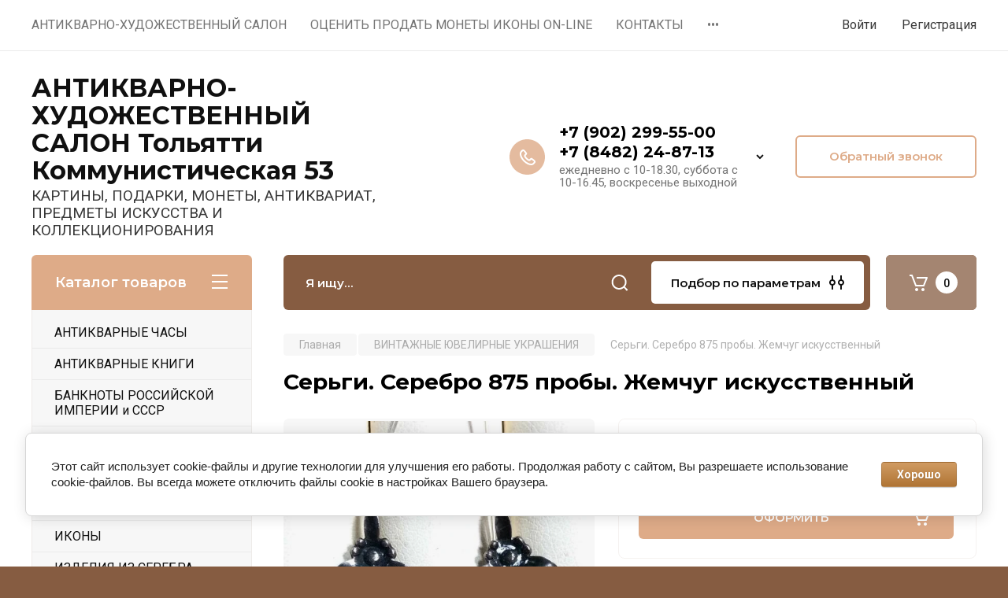

--- FILE ---
content_type: text/html; charset=utf-8
request_url: https://art-ant.ru/magazin/product/sergi-serebro-875-proby-zhemchug-imitaciya
body_size: 25859
content:
<!doctype html>
<html lang="ru">

<head>
<meta charset="utf-8">
<meta name="robots" content="all"/>
<title>Серьги. Серебро 875 пробы. Жемчуг искусственный</title>
<!-- assets.top -->
<meta property="og:title" content="Серьги. Серебро 875 пробы. Жемчуг искусственный">
<meta name="twitter:title" content="Серьги. Серебро 875 пробы. Жемчуг искусственный">
<meta property="og:description" content="Серьги. Серебро 875 пробы. Жемчуг искусственный">
<meta name="twitter:description" content="Серьги. Серебро 875 пробы. Жемчуг искусственный">
<meta property="og:image" content="https://art-ant.ru/thumb/2/FoUdm3O6VxnwGFOXkv2xjQ/350r350/d/photo_5395322382794741540_y.jpg">
<meta name="twitter:image" content="https://art-ant.ru/thumb/2/FoUdm3O6VxnwGFOXkv2xjQ/350r350/d/photo_5395322382794741540_y.jpg">
<meta property="og:image:type" content="image/jpeg">
<meta property="og:image:width" content="350">
<meta property="og:image:height" content="350">
<meta property="og:type" content="website">
<meta property="og:url" content="https://art-ant.ru/magazin/product/sergi-serebro-875-proby-zhemchug-imitaciya">
<meta property="og:site_name" content="Антикварно-художественный салон">
<meta name="twitter:card" content="summary">
<!-- /assets.top -->

<meta name="description" content="Серьги. Серебро 875 пробы. Жемчуг искусственный">
<meta name="keywords" content="Серьги. Серебро 875 пробы. Жемчуг искусственный">
<meta name="SKYPE_TOOLBAR" content="SKYPE_TOOLBAR_PARSER_COMPATIBLE">
<meta name="viewport" content="width=device-width, initial-scale=1.0, maximum-scale=1.0, user-scalable=no">
<meta name="format-detection" content="telephone=no">
<meta http-equiv="x-rim-auto-match" content="none">

<!-- JQuery -->
<script src="/g/libs/jquery/1.10.2/jquery.min.js" charset="utf-8"></script>
<!-- JQuery -->

<!-- Common js -->
	<link rel="stylesheet" href="/g/css/styles_articles_tpl.css">
<meta name="yandex-verification" content="9dd9cd9b2faf2779" />
<meta name="google-site-verification" content="mUAdBf4s6Tg_ahIC-RmdauJzGKF3lQEGNXt_muGM6sc" />

            <!-- 46b9544ffa2e5e73c3c971fe2ede35a5 -->
            <script src='/shared/s3/js/lang/ru.js'></script>
            <script src='/shared/s3/js/common.min.js'></script>
        <link rel='stylesheet' type='text/css' href='/shared/s3/css/calendar.css' /><link rel="stylesheet" href="/g/libs/lightgallery-proxy-to-hs/lightgallery.proxy.to.hs.min.css" media="all" async>
<script src="/g/libs/lightgallery-proxy-to-hs/lightgallery.proxy.to.hs.stub.min.js"></script>
<script src="/g/libs/lightgallery-proxy-to-hs/lightgallery.proxy.to.hs.js" async></script>
<link rel="icon" href="/favicon.png" type="image/png">
	<link rel="apple-touch-icon" href="/thumb/2/LWXycLAsrYVHUeczKuvz_w/r/favicon.png">
	<link rel="apple-touch-icon" sizes="57x57" href="/thumb/2/cSiQoKjZkTMIo0ziQoXd3Q/57c57/favicon.png">
	<link rel="apple-touch-icon" sizes="60x60" href="/thumb/2/ADHYAP_QOPaTX7kCwZk1yQ/60c60/favicon.png">
	<link rel="apple-touch-icon" sizes="72x72" href="/thumb/2/NUeGOwT7ccqi0vKCk5c7CQ/72c72/favicon.png">
	<link rel="apple-touch-icon" sizes="76x76" href="/thumb/2/hXphuvuCGMlCNmPwtBK8JQ/76c76/favicon.png">
	<link rel="apple-touch-icon" sizes="114x114" href="/thumb/2/eu_DCr8HaH-4Fl9Q5T1Yug/114c114/favicon.png">
	<link rel="apple-touch-icon" sizes="120x120" href="/thumb/2/3MmgBXK7FEpfGfzqoDIQig/120c120/favicon.png">
	<link rel="apple-touch-icon" sizes="144x144" href="/thumb/2/j9LDtrtN_JRbLahuwp6tEA/144c144/favicon.png">
	<link rel="apple-touch-icon" sizes="152x152" href="/thumb/2/hJpSN6oEQd3e9064W7B_Jg/152c152/favicon.png">
	<link rel="apple-touch-icon" sizes="180x180" href="/thumb/2/f_vyPxiafrQ-f6zkloMaLQ/180c180/favicon.png">
	
	<meta name="msapplication-TileImage" content="/thumb/2/bmMZwZpxmRExzY98ed18Wg/c/favicon.png">
	<meta name="msapplication-square70x70logo" content="/thumb/2/u4ZCgXlIt0M0m6gZuZtRyQ/70c70/favicon.png">
	<meta name="msapplication-square150x150logo" content="/thumb/2/foNNC3kvbPYBac4AKEENng/150c150/favicon.png">
	<meta name="msapplication-wide310x150logo" content="/thumb/2/4xXaTyEaqfQGm4mLgRUUfg/310c150/favicon.png">
	<meta name="msapplication-square310x310logo" content="/thumb/2/rmdEXcb0zBLSx3J7TTuAiw/310c310/favicon.png">

<!--s3_require-->
<link rel="stylesheet" href="/g/basestyle/1.0.1/user/user.css" type="text/css"/>
<link rel="stylesheet" href="/g/basestyle/1.0.1/cookie.message/cookie.message.css" type="text/css"/>
<link rel="stylesheet" href="/g/basestyle/1.0.1/user/user.brown.css" type="text/css"/>
<script type="text/javascript" src="/g/basestyle/1.0.1/user/user.js" async></script>
<link rel="stylesheet" href="/g/basestyle/1.0.1/cookie.message/cookie.message.brown.css" type="text/css"/>
<script type="text/javascript" src="/g/basestyle/1.0.1/cookie.message/cookie.message.js" async></script>
<!--/s3_require-->
<!-- Common js -->

<!-- Shop init -->
			
		
		
		
			<link rel="stylesheet" type="text/css" href="/g/shop2v2/default/css/theme.less.css">		
			<script type="text/javascript" src="/g/printme.js"></script>
		<script type="text/javascript" src="/g/shop2v2/default/js/tpl.js"></script>
		<script type="text/javascript" src="/g/shop2v2/default/js/baron.min.js"></script>
		
			<script type="text/javascript" src="/g/shop2v2/default/js/shop2.2.js"></script>
		
	<script type="text/javascript">shop2.init({"productRefs": [],"apiHash": {"getPromoProducts":"91a44b199f87f265fed718748957bab5","getSearchMatches":"e5177f93e0ab78b52d04a8966a555b54","getFolderCustomFields":"a9d99a448caf367666f87cc41e9a4b55","getProductListItem":"0bf92647fc8fbda0ed7ac9d0009930c9","cartAddItem":"2cf9353ec68da44e8a27b0657ca893a7","cartRemoveItem":"3351452759c9dda13b191168a97af23d","cartUpdate":"63636c8d1283c21df4f30b47684c9bdb","cartRemoveCoupon":"592e8c3da967ce7ca6391ac471f8bab1","cartAddCoupon":"141a79477bde0c9a2a2a13c426fde6de","deliveryCalc":"844f74fd6eff6fbdc1667fc9844615b8","printOrder":"7f2783045b51e403743ca100bcad1f95","cancelOrder":"8196a20f750665dc06150ece50ef2971","cancelOrderNotify":"7b082e2b6c288c1de02019391922c0ea","repeatOrder":"3ddaae1bb3ff67bbb1c1701ac900d013","paymentMethods":"b446232d709ddd82ffc417af899e60df","compare":"5bdac649ad5dbfb32df099b440842d5c"},"hash": null,"verId": 99233,"mode": "product","step": "","uri": "/magazin","IMAGES_DIR": "/d/","my": {"gr_selected_theme":8,"show_rating_sort":true,"show_amount_sort":true,"gr_pagelist_version":"global:shop2.2.110-paintwork-pagelist.tpl","gr_cart_preview_version":"2.2.110-paintwork-products-shop-cart-preview","gr_filter_version":"global:shop2.2.110-auto-accessories-adaptive-store-filter.tpl","gr_cart_page_version":"global:shop2.2.110-paintwork-cart.tpl","gr_product_template_name":"shop2.2.110-paintwork-product-list-thumbs.tpl","gr_product_page_version":"global:shop2.2.110-paintwork-product.tpl","gr_collections_item":"global:shop2.2.110-paintwork-product-item-collections.tpl","gr_compare_tooltip":"\u0421\u0440\u0430\u0432\u043d\u0438\u0442\u044c","gr_compare_tooltip_added":"\u0423\u0434\u0430\u043b\u0438\u0442\u044c","buy_alias":"\u041e\u0424\u041e\u0420\u041c\u0418\u0422\u042c","buy_mod":true,"buy_kind":true,"on_shop2_btn":true,"gr_auth_placeholder":true,"gr_show_collcetions_amount":true,"gr_kinds_slider":true,"gr_cart_titles":true,"gr_filter_remodal_res":"1260","gr_sorting_no_filter":true,"gr_filter_remodal":true,"gr_filter_range_slider":false,"gr_search_range_slider":false,"gr_add_to_compare_text":"\u0421\u0440\u0430\u0432\u043d\u0438\u0442\u044c","gr_search_form_title":"\u041f\u041e\u0418\u0421\u041a \u041f\u041e \u041f\u0410\u0420\u0410\u041c\u0415\u0422\u0420\u0410\u041c","gr_vendor_in_thumbs":true,"gr_show_titles":true,"gr_show_options_text":"\u0412\u0441\u0435 \u043f\u0430\u0440\u0430\u043c\u0435\u0442\u0440\u044b","gr_pagelist_only_icons":true,"gr_filter_title_text":"\u0424\u0418\u041b\u042c\u0422\u0420","gr_filter_btn_text":"\u0424\u0418\u041b\u042c\u0422\u0420","gr_filter_reset_text":"\u041e\u0447\u0438\u0441\u0442\u0438\u0442\u044c","gr_card_slider_class":" vertical","gr_product_one_click":"\u041a\u0443\u043f\u0438\u0442\u044c \u0432 1 \u043a\u043b\u0438\u043a","gr_options_more_btn":"\u0412\u0441\u0435 \u043f\u0430\u0440\u0430\u043c\u0435\u0442\u0440\u044b","gr_cart_auth_remodal":true,"gr_cart_show_options_text":"\u041f\u043e\u043a\u0430\u0437\u0430\u0442\u044c \u043f\u0430\u0440\u0430\u043c\u0435\u0442\u0440\u044b","gr_cart_clear_btn_class":"clear_btn","gr_cart_back_btn":"\u041a \u043f\u043e\u043a\u0443\u043f\u043a\u0430\u043c","gr_cart_total_title":"\u0420\u0430\u0441\u0447\u0435\u0442","gr_cart_total_text":"\u0421\u0443\u043c\u043c\u0430 \u0437\u0430\u043a\u0430\u0437\u0430:","gr_cart_autoriz_btn_class":"cart_buy_rem","gr_cart_regist_btn_class":"cart_regist_btn","gr_coupon_placeholder":"\u041a\u0443\u043f\u043e\u043d","gr_my_title_param_button":false,"fold_btn_tit":"\u041a\u0430\u0442\u0430\u043b\u043e\u0433 \u0442\u043e\u0432\u0430\u0440\u043e\u0432","fold_mobile_title":"\u041a\u0430\u0442\u0430\u043b\u043e\u0433","search_btn_tit":"\u041f\u043e\u0434\u0431\u043e\u0440 \u043f\u043e \u043f\u0430\u0440\u0430\u043c\u0435\u0442\u0440\u0430\u043c","search_form_btn":"\u041d\u0430\u0439\u0442\u0438","gr_show_nav_btns":true,"gr_hide_no_amount_rating":"true","price_fa_rouble":false,"gr_filter_placeholders":true,"gr_filter_only_field_title":true,"gr_comments_only_field_placeholder":true,"gr_coupon_used_text":"\u0418\u0441\u043f\u043e\u043b\u044c\u0437\u043e\u0432\u0430\u043d\u043d\u044b\u0439","gr_pluso_title":"\u041f\u043e\u0434\u0435\u043b\u0438\u0442\u044c\u0441\u044f","gr_show_one_click_in_thumbs":true,"gr_pagelist_lazy_load":true,"lazy_load_subpages":true,"gr_img_lazyload":false,"gr_buy_btn_data_url":true,"gr_product_preview_title":"\u0414\u043e\u0431\u0430\u0432\u043b\u0435\u043d \u0432 \u043a\u043e\u0440\u0437\u0438\u043d\u0443"},"shop2_cart_order_payments": 1,"cf_margin_price_enabled": 0,"maps_yandex_key":"","maps_google_key":""});</script>
<style type="text/css">.product-item-thumb {width: 350px;}.product-item-thumb .product-image, .product-item-simple .product-image {height: 350px;width: 350px;}.product-item-thumb .product-amount .amount-title {width: 254px;}.product-item-thumb .product-price {width: 300px;}.shop2-product .product-side-l {width: 200px;}.shop2-product .product-image {height: 190px;width: 200px;}.shop2-product .product-thumbnails li {width: 56px;height: 56px;}</style>
<!-- Shop init -->

	<style>
		.main-slider{margin-bottom:30px;position:relative;height:420px;overflow:hidden;height:auto}@media (max-width: 767px){.main-slider{margin-left:-16px;margin-right:-16px;margin-bottom:0;height:auto}}.main-slider__inner_slid{height:auto;margin:-3px 0}.main-slider__item_slid{height:auto;padding-top:37.5%;position:relative;display:block;width:100%;text-decoration:none}@media (max-width: 1280px){.main-slider__item_slid{padding-top:40%}}@media (max-width: 767px){.main-slider__item_slid{padding-top:unset;height:320px}}@media (max-width: 425px){.main-slider__item_slid{height:220px}}.main-slider__item_in{display:block}.main-slider__image_slid{position:absolute;top:0;left:0;width:100%;height:100%;display:block}.main-slider__image_slid.slider_overlay:before{position:absolute;content:'';top:0;left:0;width:100%;height:100%}.main-slider__image_slid.mobile_image{display:none}@media (max-width: 639px){.main-slider__image_slid.mobile_image{display:block}}.main-slider__slid_text{position:relative;display:-moz-box;display:-webkit-box;display:-webkit-flex;display:-moz-flex;display:-ms-flexbox;display:flex;-webkit-box-direction:normal;-webkit-box-orient:vertical;-moz-box-direction:normal;-moz-box-orient:vertical;-webkit-flex-direction:column;-moz-flex-direction:column;-ms-flex-direction:column;flex-direction:column;-webkit-box-align:start;-ms-flex-align:start;-webkit-align-items:flex-start;-moz-align-items:flex-start;align-items:flex-start;-webkit-box-pack:center;-ms-flex-pack:center;-webkit-justify-content:center;-moz-justify-content:center;justify-content:center;width:50%;padding:20px 20px 20px 40px;height:100%;position:absolute;top:0;bottom:0}@media (max-width: 1260px){.main-slider__slid_text{width:70%;padding-left:30px}}@media (max-width: 767px){.main-slider__slid_text{width:100%;padding:15px 36px}}@media (max-width: 479px){.main-slider__slid_text{padding-right:16px;padding-left:16px}}.main-slider__slid_flag{padding:5px 14px 5px 16px;display:inline-block;font-family:Montserrat,sans-serif;height:auto;line-height:22px;font-weight:700;text-align:center;margin-bottom:10px;position:relative;margin-top:20px;margin-bottom:7px;padding:5px 15px;min-width:76px}@media (max-width: 767px){.main-slider__slid_flag{margin-bottom:5px;padding:4px 12px;min-width:54px;line-height:14px}}@media (max-width: 479px){.main-slider__slid_flag{margin-top:6px;margin-bottom:6px}}.main-slider__slid_tit{margin-top:8px;margin-bottom:8px;font-family:Montserrat,sans-serif;line-height:1.1em;font-weight:700;display:block}@media (max-width: 1023px){.main-slider__slid_tit{margin-top:4px;margin-bottom:4px}}@media (max-width: 479px){.main-slider__slid_tit{margin-top:4px;margin-bottom:4px}}.main-slider__slid_desc{margin-top:8px;margin-bottom:8px;display:block}@media (max-width: 1023px){.main-slider__slid_desc{margin-top:4px;margin-bottom:4px}}@media (max-width: 479px){.main-slider__slid_desc{margin-top:2px;margin-bottom:2px;line-height:1.2}}.main-slider__slid_btn{display:inline-block;margin-top:15px;margin-bottom:0;padding:18px 30px;font-family:Montserrat,sans-serif;line-height:1.1em;font-weight:600;text-decoration:none;position:relative;z-index:1;transition:all .3s;overflow:hidden;margin-top:26px;margin-bottom:0}@media (max-width: 1023px){.main-slider__slid_btn{padding:16px 30px;margin-top:10px}}@media (max-width: 479px){.main-slider__slid_btn{padding:12px 16px}}.main-slider__slid_btn:before{position:absolute;content:'';z-index:-1;top:0;right:0;width:0;height:100%;transition:all .3s}.main-slider__slid_btn:hover:before{width:100%}@media (max-width: 767px){.main-slider__slid_btn.slider_btn_hide{display:none}}.main-slider .slick-prev,.main-slider .slick-next{position:absolute;right:0;z-index:1;width:60px;height:60px}@media (max-width: 1280px){.main-slider .slick-prev,.main-slider .slick-next{width:50px;height:50px}}.main-slider .slick-prev{top:20px;right:20px}@media (max-width: 767px){.main-slider .slick-prev{bottom:0;right:40px}}.main-slider .slick-next{bottom:20px;right:20px}.main-slider .slick-next:before{transform:rotate(180deg)}.main-slider ul.slick-dots{display:flex;flex-direction:column;position:absolute;right:45px;top:calc(50% - 110px);margin:0;height:220px;align-items:center;justify-content:center}.main-slider ul.slick-dots li{margin:8px 0}@media (max-width: 1023px){.main-slider ul.slick-dots li{margin:4px 0}}@media (max-width: 767px){.main-slider ul.slick-dots li{margin:0 4px}}.main-slider ul.slick-dots li.slick-active{margin:7px 0}@media (max-width: 1023px){.main-slider ul.slick-dots li.slick-active{margin:3px 0}}@media (max-width: 767px){.main-slider ul.slick-dots li.slick-active{margin:0 4px}}@media (min-width: 768px) and (max-width: 1280px){.main-slider ul.slick-dots{right:40px}}@media (max-width: 767px){.main-slider ul.slick-dots{flex-direction:row;height:auto;width:220px;top:calc(100% - 30px);right:calc(50% - 110px)}}@media (max-width: 425px){.main-slider ul.slick-dots{top:calc(100% - 20px)}}.main-slider .slider_counter{position:absolute;min-width:80px;top:0;right:0;padding:12px 10px;font-family:Montserrat,sans-serif;line-height:1em;font-weight:600;text-align:center;display:-moz-box;display:-webkit-box;display:-webkit-flex;display:-moz-flex;display:-ms-flexbox;display:flex;-webkit-box-pack:center;-ms-flex-pack:center;-webkit-justify-content:center;-moz-justify-content:center;justify-content:center;display:none}@media (max-width: 767px){.main-slider .slider_counter{bottom:0;top:auto;right:auto;left:0;padding:17.5px 10px;min-width:52px}}.main-slider .slider_counter .slider_del{padding:0 5px}
		@media (min-width: 1261px){.main-slider__inner_slid:not(.slick-slider){height: 400px;overflow: hidden;}}
	</style>


<link rel="stylesheet" href="/g/libs/lightgallery-proxy-to-hs/lightgallery.proxy.to.hs.min.css" media="all" async>
<script src="/g/libs/lightgallery-proxy-to-hs/lightgallery.proxy.to.hs.stub.min.js"></script>
<script src="/t/v243/images/js/lightgallery.proxy.to.hs.js" async></script>

<!-- Custom styles -->
<link rel="stylesheet" href="/g/libs/jqueryui/datepicker-and-slider/css/jquery-ui.css">
	<link rel="stylesheet" href="/g/s3/lp/lp.v3/plugins/lightgallery/ligntgallery.min.css">
	<link rel="stylesheet" href="/t/v243/images/lightgallery/css/lightgallery-bundle.min.css">
<link rel="stylesheet" href="/g/libs/remodal/css/remodal.css">
<link rel="stylesheet" href="/g/libs/remodal/css/remodal-default-theme.css">
<link rel="stylesheet" href="/g/libs/waslide/css/waslide.css">
<!-- Custom styles -->


<!-- Custom js -->
<script src="/g/libs/jquery-responsive-tabs/1.6.3/jquery.responsiveTabs.min.js" charset="utf-8"></script>
<script src="/g/libs/jquery-match-height/0.7.2/jquery.matchHeight.min.js" charset="utf-8"></script>
<script src="/g/libs/jqueryui/datepicker-and-slider/js/jquery-ui.min.js" charset="utf-8"></script>
<script src="/g/libs/jqueryui/touch_punch/jquery.ui.touch_punch.min.js" charset="utf-8"></script>

<script src="/g/libs/owl-carousel/2.3.4/owl.carousel.min.js" charset="utf-8"></script>


<script src="/g/libs/flexmenu/1.6.2/flexmenu.min.js" charset="utf-8"></script> <script src="/g/libs/flexmenu/1.6.2/modernizr.custom.js" charset="utf-8"></script>  
	<script src="/t/v243/images/lightgallery/lightgallery.min.js" charset="utf-8"></script>
<script src="/g/libs/jquery-slick/1.6.0/slick.min.js" charset="utf-8"></script>
<script src="/g/libs/remodal/js/remodal.js" charset="utf-8"></script>
<script src="/g/libs/waslide/js/animit.js"></script>
<script src="/g/libs/waslide/js/waslide.js"></script>

<script src="/g/libs/timer/js/timer.js" charset="utf-8"></script>

<!-- Custom js -->

<!-- Site js -->
<script src="/g/s3/misc/form/shop-form/shop-form-minimal.js" charset="utf-8"></script>
<script src="/g/templates/shop2/2.110.2/auto-accessories/js/plugins.js" charset="utf-8"></script>

<!-- Site js -->




<link rel="stylesheet" href="/g/libs/jquery-popover/0.0.4/jquery.popover.css">
<script src="/g/libs/jquery-popover/0.0.4/jquery.popover.js" charset="utf-8"></script>

<!-- Theme styles -->

		    <link rel="stylesheet" href="/t/v243/images/theme0/theme.scss.css">
	
<!-- Theme styles -->

<!-- Main js -->
	<script src="/t/v243/images/js/shop_main.js" charset="utf-8"></script>
<!-- Main js -->


<link rel="stylesheet" href="/g/templates/shop2/2.110.2/universal-shop-pro/css/global_styles.css">
<link rel="stylesheet" href="/t/v243/images/site.addons.scss.css">

</head><link rel="stylesheet" href="/t/v243/images/css/site_addons.css">
<body class="site">
	
	   
		   
   <div class="site_wrap">
	   <div class="mobile_panel_wrap">
	      <div class="mobile__panel">
	         <a class="close-button"><span>&nbsp;</span></a>
	         <div class="mobile_panel_inner">
	            <div class="mobile_menu_prev">
	            	<div class="btn_next_menu"><span>Меню</span></div>
	            	<div class="registration_wrap">
	            		
	            									<a href="/users" class="login">
				         		Войти
				         	</a>
				         	
				         	<a href="/users/register" class="registration">
				         		Регистрация
				         	</a>
									         	
			         </div>
	                <nav class="mobile_shared_wrap">                    
	                </nav>
	
	            </div>
	            <div class="mobile_menu_next">
	               <div class="btn_prev_menu"><span>Назад</span></div>
	               
	            </div>
	            <div class="mobile_brands">
	               <div class="btn_prev_menu"><span class="prev">Назад</span> <a href="javascript:void(0);" class="close-button"></a></div>
	               
	            </div>
	         </div>
	      </div>
	   </div>

	   <div class="site__wrapper">
       			      <div class="top-menu block_padding">
	         
	         				<div class="top-menu__inner">
					<ul class="top_menu menu-default top-menu__items">
				        				
				            				
				            				                <li class=""><a href="/about"><span>АНТИКВАРНО-ХУДОЖЕСТВЕННЫЙ  САЛОН</span></a>
				            				            				
				        				
				            				                				                        </li>
				                    				                				            				
				            				                <li class=""><a href="/ocenit-antikvariat-on-line-1"><span>ОЦЕНИТЬ ПРОДАТЬ МОНЕТЫ ИКОНЫ  ON-LINE</span></a>
				            				            				
				        				
				            				                				                        </li>
				                    				                				            				
				            				                <li class=""><a href="/portfolio"><span>КОНТАКТЫ</span></a>
				            				            				
				        				
				            				                				                        </li>
				                    				                				            				
				            				                <li class=""><a href="/address"><span>НАПИШИТЕ НАМ</span></a>
				            				            				
				        				
				            				                				                        </li>
				                    				                				            				
				            				                <li class=""><a href="/produkciya"><span>БАГЕТ И РЕСТАВРАЦИЯ</span></a>
				            				            				
				        				        </li>
				    </ul>
				    				</div>
				         
	         <div class="registration_wrap">
	         	
	         					
					<div class="login" data-remodal-target="login_popap">
		         		Войти
		         	</div>
		         	
		         	<a href="/users/register" class="registration">
	         			Регистрация
		         	</a>
					         </div>
	      </div>
	      <div class="site__inner">
	         <header class="site-header block_padding no-slider">
	            <div class="company-info">
	            											<div class="company-info__name_desc">
		  						  						               				<a href="https://art-ant.ru" title="На главную страницу" class="company-info__name">АНТИКВАРНО-ХУДОЖЕСТВЕННЫЙ  САЛОН  Тольятти Коммунистическая 53</a>
	               					               		               		               <div class="company-info__descr">КАРТИНЫ, ПОДАРКИ, МОНЕТЫ, АНТИКВАРИАТ, ПРЕДМЕТЫ ИСКУССТВА И КОЛЛЕКЦИОНИРОВАНИЯ</div>
		               	               </div>
	               	            </div>
	            <div class="head-contacts">
	               <div class="head-contacts__inner">
	                  
	                  	                  <div class="head-contacts__phones">
	                     <div class="head-contacts__phones-inner">
	                        <div class="div-block">
	                        		                        					                        				                        					                        		<div><a href="tel:+7 (902) 299-55-00" class="link">+7 (902) 299-55-00</a></div>
			                        			                        				                        				                        					                        		<div><a href="tel:+7 (8482) 24-87-13" class="link">+7 (8482) 24-87-13</a></div>
			                        			                        		                        		                        </div>
	                        	                        <div class="head-contacts__phone-time">ежедневно с 10-18.30,  суббота с 10-16.45, воскресенье выходной</div>
	                        	                     </div>
	                    <div class="phones_popup" data-remodal-target="phones_popup">Просмотр</div>
	                  </div>
	                  	               </div>
	               <div class="head-conracts__recall"><span data-remodal-target="form_top_popap" class="head-conracts__recall-btn w-button">Обратный звонок</span></div>	            </div>
	         </header>
	         
 	         <div data-remodal-id="fixed-categor" class="remodal fixed-categor" role="dialog" data-remodal-options="hashTracking: false">
	         	<button data-remodal-action="close" class="close-button"><span>&nbsp;</span></button>
	         	<input id="cat-tab" type="radio" name="tabs" checked><!--
	            --><label for="cat-tab" title="Категории" class="cat-tab">Категории</label><!--
	            --><input id="brand-tab" type="radio" name="tabs" ><!--
	            --><label for="brand-tab" title="Бренды" class="brand-tab">Бренды</label>
	         </div>
	         
  	         <div class="site-fixed-panel hide">
				<div class="shop-modules__folders" data-remodal-target="fixed-categor">
				  <div class="shop-modules__folders-title">Каталог товаров</div>
				  <div class="shop-modules__folder-icon"></div>
				</div>
				<div class="shop-modules__folders_mobile">
					<div class="shop-modules__folder-icon"></div>
				</div>
	         	<nav class="top-menu__inner">            
	            	<ul class="top-menu__items"><li><a href="/about" >АНТИКВАРНО-ХУДОЖЕСТВЕННЫЙ  САЛОН</a></li><li><a href="/ocenit-antikvariat-on-line-1" >ОЦЕНИТЬ ПРОДАТЬ МОНЕТЫ ИКОНЫ  ON-LINE</a></li><li><a href="/portfolio" >КОНТАКТЫ</a></li><li><a href="/address" >НАПИШИТЕ НАМ</a></li><li><a href="/produkciya" >БАГЕТ И РЕСТАВРАЦИЯ</a></li></ul>	         	</nav>
	         	<div class="shop-modules__right">
	               	               
   	               <div class="shop-modules__cart cart_popup_btn cart_amount_null" >
		               		
												
							<a href="/magazin/cart" class="site-header__cart_btn">
								<span class="shop-modules__cart-amount">0</span>
							</a>
								
								                  
	               </div>
	               
	          	</div>
	         </div>
	         
	         
	         <div class="shop-modules block_padding">
	            <div class="shop-modules__inner">
	               <div class="shop-modules__folders">
	                  <div class="shop-modules__folders-title">Каталог товаров</div>
	                  <div class="shop-modules__folder-icon"></div>
	               </div>
	               <div class="shop-modules__folders_mobile">
	                  <div class="shop-modules__folder-icon"></div>
	               </div>
	                <div class="shop-modules__search">
	                     <nav class="search_catalog_top">
	                     	<div class="search_catalog_top-in">
	                     											<form action="/magazin/search" enctype="multipart/form-data" method="get" class="shop-modules__search-form w-form">
									     <input type="text" id="s[name]" name="search_text" autocomplete="off" placeholder="Я ищу…" class="shop-modules__search-input w-input">
									     <button class="shop-modules__search-btn w-button">Найти</button>
									<re-captcha data-captcha="recaptcha"
     data-name="captcha"
     data-sitekey="6LcNwrMcAAAAAOCVMf8ZlES6oZipbnEgI-K9C8ld"
     data-lang="ru"
     data-rsize="invisible"
     data-type="image"
     data-theme="light"></re-captcha></form>              
		                       			                    </div>
				     	 </nav>
	                    <div data-remodal-target="search_popap" class="shop-modules__search-popup w-button">Подбор по параметрам</div>
	                </div>
	               <div class="mobile-contacts" data-remodal-target="phones_popup">&nbsp;</div>
	               <div class="mobile-search" data-remodal-target="search_popap">&nbsp;</div>
	               
	                <div class="shop-modules__right">
		               						
		               <div class="shop-modules__cart cart_popup_btn cart_amount_null" >
		               		
							
														
						<a href="/magazin/cart" class="site-header__cart_btn">
							<span class="shop-modules__cart-amount">0</span>
						</a>
							
									                  
		               </div>
		          	</div>
	            </div>
	         </div>
	         
	         <div class="site-content">
	            <div class="site-content__inner block_padding">
	              
	               <div class="site-content__left">
	                  
	                  					    <nav class="folders-nav">
					        <ul class="folders_menu">
					        	
					        	<div class="brand-search">
					        		<span>
					        			Искать по бренду
					        		</span>
					        	</div>
					        	
					            					                					            					                					                    					
					                    					                        <li class="cat-item firstlevel">
												<a href="/magazin/folder/664765001" class="hasArrow ">
													
						                        							                        		<span class="cat-item__title  padding">АНТИКВАРНЫЕ ЧАСЫ</span>
					                        		
					                        	</a>
					                    					                    																									                					            					                					                    					                        					                            </li>
					                            					                        					                    					
					                    					                        <li class="cat-item firstlevel">
												<a href="/magazin/folder/664765201" class="hasArrow ">
													
						                        							                        		<span class="cat-item__title  padding">АНТИКВАРНЫЕ КНИГИ</span>
					                        		
					                        	</a>
					                    					                    																									                					            					                					                    					                        					                            </li>
					                            					                        					                    					
					                    					                        <li class="cat-item firstlevel">
												<a href="/magazin/folder/394215001" class="hasArrow ">
													
						                        							                        		<span class="cat-item__title  padding">БАНКНОТЫ РОССИЙСКОЙ ИМПЕРИИ  и СССР</span>
					                        		
					                        	</a>
					                    					                    																									                					            					                					                    					                        					                            </li>
					                            					                        					                    					
					                    					                        <li class="cat-item firstlevel">
												<a href="/magazin/folder/394215401" class="hasArrow ">
													
						                        							                        		<span class="cat-item__title  padding">БАНКНОТЫ ИНОСТРАННЫЕ</span>
					                        		
					                        	</a>
					                    					                    																									                					            					                					                    					                        					                            </li>
					                            					                        					                    					
					                    					                        <li class="cat-item firstlevel">
												<a href="/magazin/folder/svobodnyy-razdel" class="hasArrow ">
													
						                        							                        		<span class="cat-item__title  padding">ЕЛОЧНЫЕ ИГРУШКИ</span>
					                        		
					                        	</a>
					                    					                    																									                					            					                					                    					                        					                            </li>
					                            					                        					                    					
					                    					                        <li class="cat-item firstlevel">
												<a href="/magazin/folder/664740201" class="hasArrow ">
													
						                        							                        		<span class="cat-item__title  padding">ЗНАЧКИ. ФАЛЕРИСТИКА</span>
					                        		
					                        	</a>
					                    					                    																									                					            					                					                    					                        					                            </li>
					                            					                        					                    					
					                    					                        <li class="cat-item firstlevel">
												<a href="/magazin/folder/664758201" class="hasArrow ">
													
						                        							                        		<span class="cat-item__title  padding">ИКОНЫ</span>
					                        		
					                        	</a>
					                    					                    																									                					            					                					                    					                        					                            </li>
					                            					                        					                    					
					                    					                        <li class="cat-item firstlevel">
												<a href="/magazin/folder/664762401" class="hasArrow ">
													
						                        							                        		<span class="cat-item__title  padding">ИЗДЕЛИЯ ИЗ СЕРЕБРА</span>
					                        		
					                        	</a>
					                    					                    																									                					            					                					                    					                        					                            </li>
					                            					                        					                    					
					                    					                        <li class="cat-item firstlevel">
												<a href="/magazin/folder/664760201" class="hasArrow ">
													
						                        							                        		<span class="cat-item__title  padding">ИЗДЕЛИЯ ИЗ МЕТАЛЛА</span>
					                        		
					                        	</a>
					                    					                    																									                					            					                					                    					                        					                            </li>
					                            					                        					                    					
					                    					                        <li class="cat-item firstlevel">
												<a href="/magazin/folder/664739801" class="hasArrow ">
													
						                        							                        		<span class="cat-item__title  padding">АЛЬБОМЫ ДЛЯ МОНЕТ</span>
					                        		
					                        	</a>
					                    					                    																									                					            					                					                    					                        					                            </li>
					                            					                        					                    					
					                    					                        <li class="cat-item firstlevel">
												<a href="/magazin/folder/monety-rossiyskoy-imperii" class="hasArrow ">
													
						                        							                        		<span class="cat-item__title  padding">МОНЕТЫ РОССИЙСКОЙ ИМПЕРИИ. СЕРЕБРО</span>
					                        		
					                        	</a>
					                    					                    																									                					            					                					                    					                        					                            </li>
					                            					                        					                    					
					                    					                        <li class="cat-item firstlevel">
												<a href="/magazin/folder/monety-inostrannyye" class="hasArrow ">
													
						                        							                        		<span class="cat-item__title  padding">МОНЕТЫ МЕДНЫЕ РОССИЙСКОЙ ИМПЕРИИ</span>
					                        		
					                        	</a>
					                    					                    																									                					            					                					                    					                        					                            </li>
					                            					                        					                    					
					                    					                        <li class="cat-item firstlevel">
												<a href="/magazin/folder/monety-sssr-i-rossii" class="hasArrow ">
													
						                        							                        		<span class="cat-item__title  padding">МОНЕТЫ СССР</span>
					                        		
					                        	</a>
					                    					                    																									                					            					                					                    					                        					                            </li>
					                            					                        					                    					
					                    					                        <li class="cat-item firstlevel">
												<a href="/magazin/folder/monety-sovremennoy-rossii" class="hasArrow ">
													
						                        							                        		<span class="cat-item__title  padding">МОНЕТЫ РОССИЙСКОЙ ФЕДЕРАЦИИ</span>
					                        		
					                        	</a>
					                    					                    																									                					            					                					                    					                        					                            </li>
					                            					                        					                    					
					                    					                        <li class="cat-item firstlevel">
												<a href="/magazin/folder/monety-inostrannyye-1" class="hasArrow ">
													
						                        							                        		<span class="cat-item__title  padding">МОНЕТЫ ИНОСТРАННЫЕ</span>
					                        		
					                        	</a>
					                    					                    																									                					            					                					                    					                        					                            </li>
					                            					                        					                    					
					                    					                        <li class="cat-item firstlevel">
												<a href="/magazin/folder/664762001" class="hasArrow ">
													
						                        							                        		<span class="cat-item__title  padding">МУЗЫКАЛЬНЫЕ ИНСТРУМЕНТЫ</span>
					                        		
					                        	</a>
					                    					                    																									                					            					                					                    					                        					                            </li>
					                            					                        					                    					
					                    					                        <li class="cat-item firstlevel">
												<a href="/magazin/folder/otkrytka-antikvarnaya" class="hasArrow ">
													
						                        							                        		<span class="cat-item__title  padding">ОТКРЫТКИ АНТИКВАРНЫЕ</span>
					                        		
					                        	</a>
					                    					                    																									                					            					                					                    					                        					                            </li>
					                            					                        					                    					
					                    					                        <li class="cat-item firstlevel">
												<a href="/magazin/folder/664764201" class="hasArrow ">
													
						                        							                        		<span class="cat-item__title  padding">ПРЕДМЕТЫ БЫТА</span>
					                        		
					                        	</a>
					                    					                    																									                					            					                					                    					                        					                            </li>
					                            					                        					                    					
					                    					                        <li class="cat-item firstlevel">
												<a href="/magazin/folder/plastinki" class="hasArrow ">
													
						                        							                        		<span class="cat-item__title  padding">ПЛАСТИНКИ ВИНИЛОВЫЕ</span>
					                        		
					                        	</a>
					                    					                    																									                					            					                					                    					                        					                            </li>
					                            					                        					                    					
					                    					                        <li class="cat-item firstlevel">
												<a href="/magazin/folder/664762201" class="hasArrow ">
													
						                        							                        		<span class="cat-item__title  padding">САМОВАРЫ</span>
					                        		
					                        	</a>
					                    					                    																									                					            					                					                    					                        					                            </li>
					                            					                        					                    					
					                    					                        <li class="cat-item firstlevel">
												<a href="/magazin/folder/664759001" class="hasArrow ">
													
						                        							                        		<span class="cat-item__title  padding">СКУЛЬПТУРА ИЗ ФАРФОРА</span>
					                        		
					                        	</a>
					                    					                    																									                					            					                					                    					                        					                            </li>
					                            					                        					                    					
					                    					                        <li class="cat-item firstlevel">
												<a href="/folder/skulptura-iz-chuguna" class="hasArrow ">
													
						                        							                        		<span class="cat-item__title  padding">СКУЛЬПТУРА ИЗ ЧУГУНА</span>
					                        		
					                        	</a>
					                    					                    																									                					            					                					                    					                        					                            </li>
					                            					                        					                    					
					                    					                        <li class="cat-item firstlevel">
												<a href="/magazin/folder/664760001" class="hasArrow ">
													
						                        							                        		<span class="cat-item__title  padding">СОВЕТСКАЯ АТРИБУТИКА</span>
					                        		
					                        	</a>
					                    					                    																									                					            					                					                    					                        					                            </li>
					                            					                        					                    					
					                    					                        <li class="cat-item firstlevel">
												<a href="/magazin/folder/stranitsa" class="hasArrow ">
													
						                        							                        		<span class="cat-item__title  padding">СТОЛОВЫЕ ПРЕДМЕТЫ ИЗ МЕЛЬХИОРА. ЛОЖКИ. ВИЛКИ. НОЖИ</span>
					                        		
					                        	</a>
					                    					                    																									                					            					                					                    					                        					                            </li>
					                            					                        					                    					
					                    					                        <li class="cat-item firstlevel">
												<a href="/folder/steklo-i-hrustal" class="hasArrow ">
													
						                        							                        		<span class="cat-item__title  padding">СТЕКЛО и ХРУСТАЛЬ</span>
					                        		
					                        	</a>
					                    					                    																									                					            					                					                    					                        					                            </li>
					                            					                        					                    					
					                    					                        <li class="cat-item firstlevel">
												<a href="/magazin/folder/664762601" class="hasArrow ">
													
						                        							                        		<span class="cat-item__title  padding">ТЕХНИКА и ПРИБОРЫ</span>
					                        		
					                        	</a>
					                    					                    																									                					            					                					                    					                        					                            </li>
					                            					                        					                    					
					                    					                        <li class="cat-item firstlevel">
												<a href="/magazin/folder/664758001" class="hasArrow ">
													
						                        							                        		<span class="cat-item__title  padding">ФАРФОРОВАЯ ПОСУДА И ИЗДЕЛИЯ</span>
					                        		
					                        	</a>
					                    					                    																									                					            					                					                    					                        					                            </li>
					                            					                        					                    					
					                    					                        <li class="cat-item firstlevel">
												<a href="/magazin/folder/664777201" class="hasArrow ">
													
						                        							                        		<span class="cat-item__title  padding">БИЗНЕС ПОДАРКИ</span>
					                        		
					                        	</a>
					                    					                    																									                					            					                					                    					                        					                            </li>
					                            					                        					                    					
					                    					                        <li class="cat-item firstlevel">
												<a href="/magazin/folder/664793401" class="hasArrow ">
													
						                        							                        		<span class="cat-item__title  padding">БУСЫ БРОШИ КАМЕНЬ</span>
					                        		
					                        	</a>
					                    					                    																									                					            					                					                    					                        					                            </li>
					                            					                        					                    					
					                    					                        <li class="cat-item firstlevel">
												<a href="/magazin/folder/664777001" class="hasArrow ">
													
						                        							                        		<span class="cat-item__title  padding">ВАЗЫ, СКУЛЬПТУРА ИЗ БРОНЗЫ</span>
					                        		
					                        	</a>
					                    					                    																									                					            					                					                    					                        					                            </li>
					                            					                        					                    					
					                    					                        <li class="cat-item firstlevel">
												<a href="/magazin/folder/664793801" class="hasArrow ">
													
						                        							                        		<span class="cat-item__title  padding">ВИНТАЖНЫЕ ЮВЕЛИРНЫЕ УКРАШЕНИЯ</span>
					                        		
					                        	</a>
					                    					                    																									                					            					                					                    					                        					                            </li>
					                            					                        					                    					
					                    					                        <li class="cat-item firstlevel">
												<a href="/magazin/folder/664785601" class="hasArrow ">
													
						                        							                        		<span class="cat-item__title  padding">ГОБЕЛЕНЫ</span>
					                        		
					                        	</a>
					                    					                    																									                					            					                					                    					                        					                            </li>
					                            					                        					                    					
					                    					                        <li class="cat-item firstlevel">
												<a href="/magazin/folder/664794401" class="hasArrow ">
													
						                        							                        		<span class="cat-item__title  padding">ИЗДЕЛИЯ ИЗ ДЕРЕВА</span>
					                        		
					                        	</a>
					                    					                    																									                					            					                					                    					                        					                            </li>
					                            					                        					                    					
					                    					                        <li class="cat-item firstlevel">
												<a href="/magazin/folder/664777401" class="hasArrow ">
													
						                        							                        		<span class="cat-item__title  padding">ИЗДЕЛИЯ ИЗ ЛАТУНИ</span>
					                        		
					                        	</a>
					                    					                    																									                					            					                					                    					                        					                            </li>
					                            					                        					                    					
					                    					                        <li class="cat-item firstlevel">
												<a href="/magazin/folder/664782801" class="hasArrow ">
													
						                        							                        		<span class="cat-item__title  padding">КАРТИНЫ</span>
					                        		
					                        	</a>
					                    					                    																									                					            					                					                    					                        					                            </li>
					                            					                        					                    					
					                    					                        <li class="cat-item firstlevel">
												<a href="/magazin/folder/664786001" class="hasArrow ">
													
						                        							                        		<span class="cat-item__title  padding">НАРОДНЫЕ ПРОМЫСЛЫ. ХОХЛОМА. ГЖЕЛЬ</span>
					                        		
					                        	</a>
					                    					                    																									                					            					                					                    					                        					                            </li>
					                            					                        					                    					
					                    					                        <li class="cat-item firstlevel">
												<a href="/magazin/folder/664785801" class="hasArrow ">
													
						                        							                        		<span class="cat-item__title  padding">ПАННО КЛЮЧНИЦЫ ФОТОРАМКИ</span>
					                        		
					                        	</a>
					                    					                    																									                					            					                					                    					                        					                            </li>
					                            					                        					                    					
					                    					                        <li class="cat-item firstlevel">
												<a href="/magazin/folder/664789201" class="hasArrow ">
													
						                        							                        		<span class="cat-item__title  padding">ПОСУДА. ЧАЙНЫЕ СЕРВИЗЫ. КОНФЕТНИЦЫ</span>
					                        		
					                        	</a>
					                    					                    																									                					            					                					                    					                        					                            </li>
					                            					                        					                    					
					                    					                        <li class="cat-item firstlevel">
												<a href="/magazin/folder/664783001" class="hasArrow ">
													
						                        							                        		<span class="cat-item__title  padding">РЕПРОДУКЦИИ</span>
					                        		
					                        	</a>
					                    					                    																									                					            					                					                    					                        					                            </li>
					                            					                        					                    					
					                    					                        <li class="cat-item firstlevel">
												<a href="/magazin/folder/sovremennyye-muzykalnyye-instrumenty" class="hasArrow ">
													
						                        							                        		<span class="cat-item__title  padding">СОВРЕМЕННЫЕ КНИГИ</span>
					                        		
					                        	</a>
					                    					                    																									                					            					                					                    					                        					                            </li>
					                            					                        					                    					
					                    					                        <li class="cat-item firstlevel">
												<a href="/magazin/folder/664792801" class="hasArrow ">
													
						                        							                        		<span class="cat-item__title  padding">СУВЕНИРЫ</span>
					                        		
					                        	</a>
					                    					                    																									                					            					                					                    					                        					                            </li>
					                            					                        					                    					
					                    					                        <li class="cat-item firstlevel">
												<a href="/magazin/folder/664789001" class="hasArrow ">
													
						                        							                        		<span class="cat-item__title  padding">СУВЕНИРЫ ТОЛЬЯТТИ. МАГНИТЫ</span>
					                        		
					                        	</a>
					                    					                    																									                					            					                					                    					                        					                            </li>
					                            					                        					                    					
					                    					                        <li class="cat-item firstlevel">
												<a href="/magazin/folder/664793001" class="hasArrow ">
													
						                        							                        		<span class="cat-item__title  padding">СВЕТИЛЬНИКИ</span>
					                        		
					                        	</a>
					                    					                    																									                					            					                					                    					                        					                            </li>
					                            					                        					                    					
					                    					                        <li class="cat-item firstlevel">
												<a href="/magazin/folder/664794201" class="hasArrow ">
													
						                        							                        		<span class="cat-item__title  padding">ТАРЕЛКИ ФАРФОР КОЛЛЕКЦИОННЫЕ</span>
					                        		
					                        	</a>
					                    					                    																									                					            					                					                    					                        					                            </li>
					                            					                        					                    					
					                    					                        <li class="cat-item firstlevel">
												<a href="/magazin/folder/664793201" class="hasArrow ">
													
						                        							                        		<span class="cat-item__title  padding">УКРАШЕНИЯ. СЕРЕБРО. СЕРЬГИ. КОЛЬЦА. БРОШИ. КУЛОНЫ. БРАСЛЕТЫ</span>
					                        		
					                        	</a>
					                    					                    																									                					            					                					                    					                        					                            </li>
					                            					                        					                    					
					                    					                        <li class="cat-item firstlevel">
												<a href="/magazin/folder/664793601" class="hasArrow ">
													
						                        							                        		<span class="cat-item__title  padding">ФАРФОРОВЫЕ СТАТУЭТКИ</span>
					                        		
					                        	</a>
					                    					                    																									                					            					                					                    					                        					                            </li>
					                            					                        					                    					
					                    					                        <li class="cat-item firstlevel">
												<a href="/https-/art-ant.ru/magazin/folder/664794801" class="hasArrow ">
													
						                        							                        		<span class="cat-item__title  padding">ШКАТУЛКИ</span>
					                        		
					                        	</a>
					                    					                    																									                					            					                					                    					                        					                            </li>
					                            					                        					                    					
					                    					                        <li class="cat-item firstlevel">
												<a href="/magazin/folder/olovyannye-soldatiki" class="hasArrow ">
													
						                        							                        		<span class="cat-item__title  padding">ОЛОВЯННЫЕ СОЛДАТИКИ</span>
					                        		
					                        	</a>
					                    					                    																									                					            					            </li>
					        	</ul>
					        					    </nav>
										
					<nav class="categories-inner__nav venders_list">
							<div class="venders_tabs__inner">
				
								<div class="venders_tabs_btns"> 
									<div class="venders_tabs_btns__vend_lang dec ">
										<button class="gr-button-4">0 - 9</button>
									</div> 
									<div class="venders_tabs_btns__vend_lang cyr ">
										<button class="gr-button-4">Кириллица</button>
									</div>
									<div class="venders_tabs_btns__vend_lang lat ">
										<button class="gr-button-4">Латиница</button>
									</div>
									<div class="venders_tabs_btns__vend_lang all ">
										<button class="gr-button-4">Все</button>
									</div> 
								</div>
								
								<ul class="venders_tabs__body">
								  								   								  								  
								    								            								            
								            								                								            								
								            								            
								                								
								                <li data-test="cyr">
								                    <a href="/all-vendors-page?group=Б">Б</a>
								                    <ul>
								                								            								    								      <li><a href="/magazin/vendor/braslety" data-href="Б">Браслеты</a></li>
								        
								  								  
								    								      <li><a href="/magazin/vendor/broshi-katalog" data-href="Б">Броши. Каталог</a></li>
								        
								  								  
								    								      <li><a href="/magazin/vendor/busy-katalog" data-href="Б">Бусы. Каталог</a></li>
								        
								  								  
								    								            								            
								            								                								            								
								            								            
								                								                    </ul></li>
								                								
								                <li data-test="cyr">
								                    <a href="/all-vendors-page?group=К">К</a>
								                    <ul>
								                								            								    								      <li><a href="/magazin/vendor/kolca-vintazhnye-katalog" data-href="К">Кольца винтажные. Каталог</a></li>
								        
								  								  
								    								            								            
								            								                								            								
								            								            
								                								                    </ul></li>
								                								
								                <li data-test="cyr">
								                    <a href="/all-vendors-page?group=С">С</a>
								                    <ul>
								                								            								    								      <li><a href="/magazin/vendor/sergi-vintazhnye-katalog" data-href="С">Серьги винтажные. Каталог</a></li>
								        
								  								  
								    								            								            
								            								                								            								
								            								            
								                								                    </ul></li>
								                								
								                <li data-test="cyr">
								                    <a href="/all-vendors-page?group=Ю">Ю</a>
								                    <ul>
								                								            								    								      <li><a href="/magazin/vendor/yuvelirnye-ukrasheniya-sokolov" data-href="Ю">Ювелирные украшения SOKOLOV</a></li>
								        
								  								  
								    								      <li><a href="/magazin/vendor/yuvelirnye-ukrasheniya-yantar-serebro" data-href="Ю">Ювелирные украшения. Янтарь. Серебро</a></li>
								        
								  								</ul>
								
								
							</div>
						</nav>
	
	                   	                   
	                                        
	                
	                		                <div class="action-product">
		                			                	<div class="action-product__title">ТОВАР ДНЯ</div>
		                								<div class="action-product__inner"></div>
						</div>
						                  
	                  	                  
	                  						
							                  
	                  	                  	                  <a href="https://art-ant.ru/ocenit-antikvariat-on-line-1" class="red_block w-inline-block">
	                     <div class="red_block__pic lazy" style="background-image: url(/thumb/2/utVYnze9-gi7w08LJuCdVQ/620r620/d/img_2834.jpg);"></div>
	                     <div class="red_block__container red_block_overlay">
	                        <div class="red_block__text">
	                        		                           <div class="red_block__title">Оценить on-line</div>
	                           	                           	                           <div class="red_block__description">Покупаем антиквариат, картины, иконы, монеты, значки, изделия из фарфора, серебра, чугуна, бронзы.  Прием антикварных предметов по адресу:  Тольятти, ул. Коммунистическая, 53 +79022995500</div>
	                           	                        </div>
	                        	                        <div class="red_block__button">КУПИТЬ ПРОДАТЬ ОЦЕНИТЬ  антиквариат, монеты, картины, иконы  on-line в Тольятти</div>
	                        	                     </div>
	                  </a>
	                  	                  	                  
	                  	                  
	               </div>
	              
	               <div class="site-content__right">
	                    
	                      
	
						<main class="site-main">
				            <div class="site-main__inner">
				                
				                				                
				                	<div class="site-path"><a href="/"><span>Главная</span></a> <a href="/magazin/folder/664793801"><span>ВИНТАЖНЫЕ ЮВЕЛИРНЫЕ УКРАШЕНИЯ</span></a> <span>Серьги. Серебро 875 пробы. Жемчуг искусственный</span></div>				                	
				                		                            		<h1>Серьги. Серебро 875 пробы. Жемчуг искусственный</h1>
	                            		                            	                            
	                            	                            
	                            
	                            
<div class="shop2-cookies-disabled shop2-warning hide"></div>


	
		
							
			
							
			
							
			
		
				
		
					<div class="product_quick_view">
		
													
				
		<div class="card-page">
			
							
			<div class="card-page__top">		
				<div class="card-page__right">
					<form
						method="post"
						action="/magazin?mode=cart&amp;action=add"
						accept-charset="utf-8"
						class="shop2-product">
		
						<div class="shop2-product__inner">
							<input type="hidden" name="kind_id" value="755886108"/>
							<input type="hidden" name="product_id" value="613981108"/>
							<input type="hidden" name="meta" value='null'/>					
																					
							<div class="form-additional">
								
														
								 <!-- .card-slider__flags -->
				                
				                
		
																	<div class="product-price">
											<div class="price-current">
		<strong>2&nbsp;500</strong>
			</div>
											
								
									</div>
									
				
	<div class="product-amount">
					<div class="amount-title">Количество:</div>
							<div class="shop2-product-amount">
				<button type="button" class="amount-minus">&#8722;</button><input type="text" name="amount" data-kind="755886108"  data-min="1" data-multiplicity="" maxlength="4" value="1" /><button type="button" class="amount-plus">&#43;</button>
			</div>
						</div>
									
			<button class="shop-product-btn type-3 buy" type="submit" data-url="/magazin/product/sergi-serebro-875-proby-zhemchug-imitaciya">
			<span>ОФОРМИТЬ</span>
		</button>
	
<input type="hidden" value="Серьги. Серебро 875 пробы. Жемчуг искусственный" name="product_name" />
<input type="hidden" value="https:///magazin/product/sergi-serebro-875-proby-zhemchug-imitaciya" name="product_link" />																
												            								</div>
		
							<div class="shop2-product__top">
				                
	
					
	
	
					<div class="shop2-product-article"><span>Артикул:</span> 9074</div>
	
							
			                </div>
		
									
									            
		
				            <div class="shop2-product__options">
				            	

 
	
		
	
				            </div>
		
						</div>
					<re-captcha data-captcha="recaptcha"
     data-name="captcha"
     data-sitekey="6LcNwrMcAAAAAOCVMf8ZlES6oZipbnEgI-K9C8ld"
     data-lang="ru"
     data-rsize="invisible"
     data-type="image"
     data-theme="light"></re-captcha></form><!-- Product -->
				</div>
		
				<div class="card-page__left card_left_width">
					
					<div class="card-slider vertical">		
		
						
						
						<div class="card_page_compare">
													</div>
						<div class="card-slider__items no_thumbs" id="card-slider__items">
							<div class="card-slider__item">
								<div class="card-slider__image gr_image_contain">
																			<a href="/d/photo_5395322382794741540_y.jpg" class="gr-image-zoom">
											<img src="/thumb/2/oNQg5d3jKy5pLeW7cwWjBg/600r600/d/photo_5395322382794741540_y.jpg" alt="Серьги. Серебро 875 пробы. Жемчуг искусственный" title="Серьги. Серебро 875 пробы. Жемчуг искусственный" class="gr_image_contain" />
										</a>
																	</div>
							</div>
													</div>
						
											</div> <!-- .card-slider --> <!-- .card-slider -->
					
											<div class="pluso-share">
		                    		                        <div class="pluso-share__title">Поделиться</div>
		                    		                    <div class="pluso-share__body">
		                    	<script src="https://yastatic.net/es5-shims/0.0.2/es5-shims.min.js"></script>
								<script src="https://yastatic.net/share2/share.js"></script>
								<div class="ya-share2" data-curtain data-size="m" data-limit="2" data-more-button-type="short" data-services="vkontakte,odnoklassniki"></div>
		                    </div>
		                </div> <!-- yandex-share -->
							
				</div>
		
			</div>
								        <div class="shop2-product-navigation">
		        <!--noindex--><a rel="nofollow" class="shop2-btn" href="/magazin/product/sergi-serebro-875-proby-zhemchug-imitaciya/prev">Предыдущий</a><!--/noindex-->
		        <!--noindex--><a rel="nofollow" class="shop2-btn" href="/magazin/product/sergi-serebro-875-proby-zhemchug-imitaciya/next">Следующий</a><!--/noindex-->
		        </div>
		    			
						<div class="card-page__bottom">
										



																		
								
										
										
										
										
										
										
										
										
										
										
										
										
										
										
										
										
										
										
										
										
										
										
										
										
										
										
										
										
										
										
										
										
										
										
										
										
										
										
										
										
										
										
										
										
										
										
										
										
			
<div class="collections">
	<div class="collections__inner">
			</div>
</div>			    
			    		
			</div>
										<div class="pluso-share mobile">
                                            <div class="pluso-share__title">Поделиться</div>
                                        <div class="pluso-share__body">
                    	<script src="https://yastatic.net/es5-shims/0.0.2/es5-shims.min.js"></script>
						<script src="https://yastatic.net/share2/share.js"></script>
						<div class="ya-share2" data-curtain data-size="m" data-limit="2" data-more-button-type="short" data-services="vkontakte,odnoklassniki"></div>
                    </div>
                </div> <!-- yandex-share -->
								        <div class="shop2-product-navigation mobile">
		        <!--noindex--><a rel="nofollow" class="shop2-btn" href="/magazin/product/sergi-serebro-875-proby-zhemchug-imitaciya/prev">Предыдущий</a><!--/noindex-->
		        <!--noindex--><a rel="nofollow" class="shop2-btn" href="/magazin/product/sergi-serebro-875-proby-zhemchug-imitaciya/next">Следующий</a><!--/noindex-->
		        </div>
		    		</div>
	</div>
		
		
		<div class="gr-back-btn">
			<a href="javascript:shop2.back()" class="shop2-btn shop2-btn-back">Назад</a>
		</div>

	




</div>
				        </main> <!-- .site-main -->
	
	               </div>
	            </div>
	            
	            	            
	            	            
	            	            
	            	            
	            	            
	            	            
            		            
	         </div>
	      </div>
										<div class="link-top-btn">&nbsp;</div>
				      <footer class="site-footer">
	         <div class="site-footer__inner" style="padding-bottom: 56px;">
	            <div class="subscribe block_padding">
	               <div class="form-block">
	                  <div class="form-block__form">
	                  		                     <div class="form-block__form__title">Подпишись на акции</div>
	                     	                     <div class="form-block__form-body w-form">                        
	                        <div class="bot_form">
	                        		                        </div>
	                     </div>
	                  </div>
	               </div>
	               	            </div>
	            	            <div class="site-footer__contacts block_padding">
	               <div class="site-footer__site-info">
	               			                  <div class="site-footer__sitename">АНТИКВАРНО-ХУДОЖЕСТВЕННЫЙ  САЛОН  Тольятти Коммунистическая 53</div>
	                  		                  <div class="site-footer__site-copyright">
	                  					            				            				            				            &copy; 1997 - 2025 [АНТИКВАРНО-ХУДОЖЕСТВЕННЫЙ САЛОН]
	                  </div>
	                  <div class="site-footer__counters"><!--LiveInternet counter--><script type="text/javascript"><!--
document.write("<a href='http://www.liveinternet.ru/click' "+
"target=_blank><img src='//counter.yadro.ru/hit?t21.16;r"+
escape(document.referrer)+((typeof(screen)=="undefined")?"":
";s"+screen.width+"*"+screen.height+"*"+(screen.colorDepth?
screen.colorDepth:screen.pixelDepth))+";u"+escape(document.URL)+
";"+Math.random()+
"' alt='' title='LiveInternet: показано число просмотров за 24"+
" часа, посетителей за 24 часа и за сегодня' "+
"border='0' width='88' height='31'><\/a>")
//--></script><!--/LiveInternet-->

<!-- Yandex.Metrika counter -->
<script type="text/javascript" >
   (function(m,e,t,r,i,k,a){m[i]=m[i]||function(){(m[i].a=m[i].a||[]).push(arguments)};
   m[i].l=1*new Date();k=e.createElement(t),a=e.getElementsByTagName(t)[0],k.async=1,k.src=r,a.parentNode.insertBefore(k,a)})
   (window, document, "script", "https://mc.yandex.ru/metrika/tag.js", "ym");

   ym(61686385, "init", {
        clickmap:true,
        trackLinks:true,
        accurateTrackBounce:true,
        webvisor:true
   });
</script>
<noscript><div><img src="https://mc.yandex.ru/watch/61686385" style="position:absolute; left:-9999px;" alt="" /></div></noscript>
<!-- /Yandex.Metrika counter -->
<!--__INFO2026-01-21 17:04:36INFO__-->
</div>
	               </div>
	               <div class="site-footer__contacts-wrap">
								                  <div class="site-footer__phones">
		                     <div class="site-footer__phones-wrap">
		                     			                        <div class="div-block"><a href="tel:+7 (902) 299-55-00" class="link-2">+7 (902) 299-55-00</a></div>
		                        		                        <div class="div-block"><a href="tel:+7 (8482) 24-87-13" class="link-2">+7 (8482) 24-87-13</a></div>
		                        		                        		                        <div class="site-footer__phone-time">ежедневно с 10-18.30,  суббота с 10-16.45, воскресенье выходной</div>
		                        		                     </div>
		                  </div>
																		  <div class="site-footer__address">
						  							         <div class="site-footer__address-wrap">
						        	<div class="site-footer__address-body">445012, Тольятти, ул. Коммунистическая, 53</div>
						         </div>
						     						     
						     						  </div>
												
													<div class="address_button w-button" data-remodal-target="footer-form-q">
								<span>Задать вопрос</span>
							</div>
							               </div>
	            </div>
	            <div class="site-footer__nav block_padding">
	               <nav class="bottom_menu_wrap">
	                   <ul class="bottom_menu"><li><a href="/magazin/folder/monety-rossiyskoy-imperii" >Монеты Российской империи серебряные</a></li><li><a href="/magazin/folder/svobodnyy-razdel" >Монеты Российской империи медные</a></li><li><a href="/magazin/folder/monety-sssr-i-rossii" >Монеты СССР</a></li><li><a href="/magazin/folder/monety-sovremennoy-rossii" >Монеты Российской Федерации</a></li><li><a href="/magazin/folder/monety-inostrannyye-1" >Монеты иностранные</a></li><li><a href="/magazin/folder/394215001" >Банкноты Российской империи и СССР</a></li><li><a href="/magazin/folder/394215401" >Банкноты иностранные</a></li><li><a href="/magazin/folder/664739801" >Альбомы для монет</a></li><li><a href="/magazin/folder/664740201" >Значки. Фалеристика</a></li><li><a href="/magazin/folder/664758201" >Иконы</a></li><li><a href="/magazin/folder/664759001" >Антикварный фарфор</a></li><li><a href="/magazin/folder/664760001" >Советская атрибутика</a></li><li><a href="/magazin/folder/664760201" >Изделия из металла</a></li><li><a href="/magazin/folder/664762001" >Музыкальные инструменты</a></li><li><a href="/magazin/folder/664762201" >Самовары угольные</a></li><li><a href="/magazin/folder/664762401" >Предметы из серебра</a></li><li><a href="/magazin/folder/664762601" >Техника и приборы</a></li><li><a href="/magazin/folder/664764201" >Предметы быта</a></li><li><a href="/magazin/folder/664765001" >ЧАСЫ</a></li><li><a href="/magazin/folder/664765201" >КНИГИ</a></li><li><a href="/magazin/folder/otkrytka-antikvarnaya" >ОТКРЫТКИ АНТИКВАРНЫЕ</a></li><li><a href="/magazin/folder/stranitsa" >ЕЛОЧНЫЕ ИГРУШКИ</a></li><li><a href="/user" >Регистрация</a></li></ul>	               </nav>
	               	               <div class="site-footer__megacopy"><span style='font-size:14px;' class='copyright'><div style="font-size:14px;"> <a  href="https://megagroup.ru/samara/base_shop" target="_blank" class="copyright" title="разработка интернета-магазин" >Разработка интернет-магазина</a></div></span></div>
	               	            </div>
	         </div>
	      </footer>
	      <!-- .site-footer -->
	      
	      	      
	      <div class="block_padding"></div>
	      <div class="w-embed">
	         
	         <style>.no-events {
	            pointer-events: none;
	            }
	         </style>
	         
	      </div>
	
			
			<div class="remodal" data-remodal-id="search_popap" role="dialog" data-remodal-options="hashTracking: false">
				<button data-remodal-action="close" class="close-button"><span>&nbsp;</span></button>
	         <div class="search_buttons">
	         	<div class="search_buttons_inner">
		   			<div class="search_catalog_title active">ПОИСК</div>			
		   			<div class="search_param_title">ПАРАМЕТРЫ</div>
	   			</div>
	         </div>
	         <nav class="search_catalog">
	         </nav>
				<div class="search_form_wrap">
						
	
<div class="shop2-block search-form">
	<div class="search-form__inner">
		<div class="search-form__header">ПОИСК ПО ПАРАМЕТРАМ</div>
		<div class="search-rows">
			<form action="/magazin/search" enctype="multipart/form-data">
				<input type="hidden" name="sort_by" value=""/>
				
									<div class="search-rows__row gr-field-style float_row">
						<div class="row-title field-title">Цена (руб.)<span style="display: inline-block;">:</span></div>
						<div class="row-body">
							<label class="input-from">
								<span class="from_title hide">от</span>
								<input name="s[price][min]" type="text" size="5" class="small" value="" placeholder="от" data-range_min="0" oninput="this.value = this.value.replace (/\D/, '')" />
							</label>
							<label class="input-to">
								<span class="to_title hide">до</span>
								<input name="s[price][max]" type="text" size="5" class="small" value="" placeholder="до" data-range_max="200000" oninput="this.value = this.value.replace (/\D/, '')" />
							</label>
													</div>
					</div>
				
									<div class="search-rows__row gr-field-style">
						<label class="row-title field-title" for="shop2-name">Название<span style="display: inline-block;">:</span></label>
						<div class="row-body">
							<input type="text" name="s[name]" size="20" id="shop2-name" value="" />
						</div>
					</div>
				
									<div class="search-rows__row gr-field-style">
						<label class="row-title field-title" for="shop2-article">Артикул<span style="display: inline-block;">:</span></label>
						<div class="row-body">
							<input type="text" name="s[article]" id="shop2-article" value="" />
						</div>
					</div>
				
									<div class="search-rows__row gr-field-style">
						<label class="row-title field-title" for="shop2-text">Текст<span style="display: inline-block;">:</span></label>
						<div class="row-body">
							<input type="text" name="search_text" size="20" id="shop2-text"  value="" />
						</div>
					</div>
				
				
									<div class="search-rows__row gr-field-style">
						<div class="row-title field-title">Выберите категорию<span style="display: inline-block;">:</span></div>
						<div class="row-body">
							<select name="s[folder_id]" id="s[folder_id]">
								<option value="">Все</option>
																																												<option value="34777806" >
											 АНТИКВАРНЫЕ ЧАСЫ
										</option>
																																				<option value="34778006" >
											 АНТИКВАРНЫЕ КНИГИ
										</option>
																																				<option value="34765806" >
											 БАНКНОТЫ РОССИЙСКОЙ ИМПЕРИИ  и СССР
										</option>
																																				<option value="34766406" >
											 БАНКНОТЫ ИНОСТРАННЫЕ
										</option>
																																				<option value="165876609" >
											 ЕЛОЧНЫЕ ИГРУШКИ
										</option>
																																				<option value="34770006" >
											 ЗНАЧКИ. ФАЛЕРИСТИКА
										</option>
																																				<option value="34771806" >
											 ИКОНЫ
										</option>
																																				<option value="34775206" >
											 ИЗДЕЛИЯ ИЗ СЕРЕБРА
										</option>
																																				<option value="34773206" >
											 ИЗДЕЛИЯ ИЗ МЕТАЛЛА
										</option>
																																				<option value="34767006" >
											 АЛЬБОМЫ ДЛЯ МОНЕТ
										</option>
																																				<option value="135196409" >
											 МОНЕТЫ РОССИЙСКОЙ ИМПЕРИИ. СЕРЕБРО
										</option>
																																				<option value="134042809" >
											 МОНЕТЫ МЕДНЫЕ РОССИЙСКОЙ ИМПЕРИИ
										</option>
																																				<option value="134043209" >
											 МОНЕТЫ СССР
										</option>
																																				<option value="135196609" >
											 МОНЕТЫ РОССИЙСКОЙ ФЕДЕРАЦИИ
										</option>
																																				<option value="134043009" >
											 МОНЕТЫ ИНОСТРАННЫЕ
										</option>
																																				<option value="34774806" >
											 МУЗЫКАЛЬНЫЕ ИНСТРУМЕНТЫ
										</option>
																																				<option value="165876409" >
											 ОТКРЫТКИ АНТИКВАРНЫЕ
										</option>
																																				<option value="34777006" >
											 ПРЕДМЕТЫ БЫТА
										</option>
																																				<option value="239270908" >
											 ПЛАСТИНКИ ВИНИЛОВЫЕ
										</option>
																																				<option value="34775006" >
											 САМОВАРЫ
										</option>
																																				<option value="34772406" >
											 СКУЛЬПТУРА ИЗ ФАРФОРА
										</option>
																																				<option value="30955308" >
											 СКУЛЬПТУРА ИЗ ЧУГУНА
										</option>
																																				<option value="34773006" >
											 СОВЕТСКАЯ АТРИБУТИКА
										</option>
																																				<option value="165876809" >
											 СТОЛОВЫЕ ПРЕДМЕТЫ ИЗ МЕЛЬХИОРА. ЛОЖКИ. ВИЛКИ. НОЖИ
										</option>
																																				<option value="38532308" >
											 СТЕКЛО и ХРУСТАЛЬ
										</option>
																																				<option value="34775406" >
											 ТЕХНИКА и ПРИБОРЫ
										</option>
																																				<option value="34771606" >
											 ФАРФОРОВАЯ ПОСУДА И ИЗДЕЛИЯ
										</option>
																																				<option value="34781006" >
											 БИЗНЕС ПОДАРКИ
										</option>
																																				<option value="34791006" >
											 БУСЫ БРОШИ КАМЕНЬ
										</option>
																																				<option value="34780806" >
											 ВАЗЫ, СКУЛЬПТУРА ИЗ БРОНЗЫ
										</option>
																																				<option value="34791406" >
											 ВИНТАЖНЫЕ ЮВЕЛИРНЫЕ УКРАШЕНИЯ
										</option>
																																				<option value="34784406" >
											 ГОБЕЛЕНЫ
										</option>
																																				<option value="34792006" >
											 ИЗДЕЛИЯ ИЗ ДЕРЕВА
										</option>
																																				<option value="34781206" >
											 ИЗДЕЛИЯ ИЗ ЛАТУНИ
										</option>
																																				<option value="34784006" >
											 КАРТИНЫ
										</option>
																																				<option value="34784806" >
											 НАРОДНЫЕ ПРОМЫСЛЫ. ХОХЛОМА. ГЖЕЛЬ
										</option>
																																				<option value="34784606" >
											 ПАННО КЛЮЧНИЦЫ ФОТОРАМКИ
										</option>
																																				<option value="34785806" >
											 ПОСУДА. ЧАЙНЫЕ СЕРВИЗЫ. КОНФЕТНИЦЫ
										</option>
																																				<option value="34784206" >
											 РЕПРОДУКЦИИ
										</option>
																																				<option value="165939009" >
											 СОВРЕМЕННЫЕ КНИГИ
										</option>
																																				<option value="34788806" >
											 СУВЕНИРЫ
										</option>
																																				<option value="34785606" >
											 СУВЕНИРЫ ТОЛЬЯТТИ. МАГНИТЫ
										</option>
																																				<option value="34790606" >
											 СВЕТИЛЬНИКИ
										</option>
																																				<option value="34791806" >
											 ТАРЕЛКИ ФАРФОР КОЛЛЕКЦИОННЫЕ
										</option>
																																				<option value="34790806" >
											 УКРАШЕНИЯ. СЕРЕБРО. СЕРЬГИ. КОЛЬЦА. БРОШИ. КУЛОНЫ. БРАСЛЕТЫ
										</option>
																																				<option value="34791206" >
											 ФАРФОРОВЫЕ СТАТУЭТКИ
										</option>
																																				<option value="34791606" >
											 ШКАТУЛКИ
										</option>
																																				<option value="299666508" >
											 ОЛОВЯННЫЕ СОЛДАТИКИ
										</option>
																								</select>
						</div>
					</div>

					<div id="shop2_search_custom_fields"></div>
								
									<div id="shop2_search_global_fields">
						
															
			
												<div class="search-rows__row gr-field-style">
						<div class="row-title field-title">Страна<span style="display: inline-block;">:</span></div>
						<div class="row-body gr-style">
							<select name="s[strana]">
								<option value="">Все</option>
																	<option value="164512700">Абхазия</option>
																	<option value="164512900">Австралия</option>
																	<option value="164513100">Австрия</option>
																	<option value="164513300">Австро-Венгрия</option>
																	<option value="164513500">Азербайджан</option>
																	<option value="164513700">Албания</option>
																	<option value="164513900">Алжир</option>
																	<option value="164514100">Ангола</option>
																	<option value="164514300">Андорра</option>
																	<option value="164514500">Антигуа и Барбуда</option>
																	<option value="164514700">Аргентина</option>
																	<option value="164514900">Армения</option>
																	<option value="164515100">Афганистан</option>
																	<option value="164515300">Багамские Острова</option>
																	<option value="164515500">Бангладеш</option>
																	<option value="164515700">Барбадос</option>
																	<option value="164515900">Бахрейн</option>
																	<option value="164516100">Белиз</option>
																	<option value="164516300">Белоруссия</option>
																	<option value="164516500">Бельгия</option>
																	<option value="164516700">Бенин</option>
																	<option value="164516900">Болгария</option>
																	<option value="164517100">Боливия</option>
																	<option value="164517300">Босния и Герцеговина</option>
																	<option value="164517500">Ботсвана</option>
																	<option value="164517700">Бразилия</option>
																	<option value="164517900">Бруней</option>
																	<option value="164518100">Буркина-Фасо</option>
																	<option value="164518300">Бурунди</option>
																	<option value="164518500">Бутан</option>
																	<option value="164518700">Вануату</option>
																	<option value="164518900">Ватикан</option>
																	<option value="164519100">Великобритания</option>
																	<option value="164519300">Великое княжество Владимирское (1125—1389)</option>
																	<option value="164519500">Великое княжество Литовское (1236—1795)</option>
																	<option value="164519700">Великое княжество Московское (1263—1478)</option>
																	<option value="164519900">Венгрия</option>
																	<option value="164520100">Венесуэла</option>
																	<option value="164520300">Восточный Тимор</option>
																	<option value="164520500">Вьетнам</option>
																	<option value="164520700">Габон</option>
																	<option value="164520900">Гаити</option>
																	<option value="164521100">Гайана</option>
																	<option value="164521300">Гамбия</option>
																	<option value="164521500">Гана</option>
																	<option value="164521700">Гватемала</option>
																	<option value="164521900">Гвинея</option>
																	<option value="164522100">Гвинея-Бисау</option>
																	<option value="164522300">Германия</option>
																	<option value="164522500">Германская Империя</option>
																	<option value="164522700">Гондурас</option>
																	<option value="164522900">Государство Палестина</option>
																	<option value="164523100">Гренада</option>
																	<option value="164523300">Греция</option>
																	<option value="164523500">Грузия</option>
																	<option value="164523700">Дания</option>
																	<option value="164523900">Джибути</option>
																	<option value="164524100">Доминика</option>
																	<option value="164524300">Доминиканская Республика</option>
																	<option value="164524500">ДР Конго</option>
																	<option value="164524700">Египет</option>
																	<option value="164524900">Замбия</option>
																	<option value="164525100">Зимбабве</option>
																	<option value="164525300">Золотая Орда</option>
																	<option value="164525500">Израиль</option>
																	<option value="164525700">Индия</option>
																	<option value="164525900">Индонезия</option>
																	<option value="164526100">Иордания</option>
																	<option value="164526300">Ирак</option>
																	<option value="164526500">Иран</option>
																	<option value="164526700">Ирландия</option>
																	<option value="164526900">Исландия</option>
																	<option value="164527100">Испания</option>
																	<option value="164527300">Италия</option>
																	<option value="164527500">Йемен</option>
																	<option value="164527700">Кабо-Верде</option>
																	<option value="164527900">Казахстан</option>
																	<option value="164528100">Камбоджа</option>
																	<option value="164528300">Камерун</option>
																	<option value="164528500">Канада</option>
																	<option value="164528700">Катар</option>
																	<option value="164528900">Кения</option>
																	<option value="164529100">Кипр</option>
																	<option value="164529300">Киргизия</option>
																	<option value="164529500">Киевская Русь (IX—XII века)</option>
																	<option value="164529700">Кирибати</option>
																	<option value="164529900">Китай</option>
																	<option value="164530100">КНДР</option>
																	<option value="164530300">Колумбия</option>
																	<option value="164530500">Коморские Острова</option>
																	<option value="164530700">Коста-Рика</option>
																	<option value="164530900">Кот-д'Ивуар</option>
																	<option value="164531100">Куба</option>
																	<option value="164531300">Кувейт</option>
																	<option value="164531500">Лаос</option>
																	<option value="164531700">Латвия</option>
																	<option value="164531900">Лесото</option>
																	<option value="164532100">Либерия</option>
																	<option value="164532300">Ливан</option>
																	<option value="164532500">Ливия</option>
																	<option value="164532700">Литва</option>
																	<option value="164532900">Лихтенштейн</option>
																	<option value="164533100">Люксембург</option>
																	<option value="164533300">Маврикий</option>
																	<option value="164533500">Мавритания</option>
																	<option value="164533700">Мадагаскар</option>
																	<option value="164533900">Малави</option>
																	<option value="164534100">Малайзия</option>
																	<option value="164534300">Мали</option>
																	<option value="164534500">Мальдивские Острова</option>
																	<option value="164534700">Мальта</option>
																	<option value="164534900">Марокко</option>
																	<option value="164535100">Маршалловы Острова</option>
																	<option value="164535300">Мексика</option>
																	<option value="164535500">Мозамбик</option>
																	<option value="164535700">Молдавия</option>
																	<option value="164535900">Монако</option>
																	<option value="164536100">Монголия</option>
																	<option value="164536300">Мьянма</option>
																	<option value="164536500">Намибия</option>
																	<option value="164536700">Науру</option>
																	<option value="164536900">Непал</option>
																	<option value="164537100">Нигер</option>
																	<option value="164537300">Нигерия</option>
																	<option value="164537500">Нидерланды</option>
																	<option value="164537700">Никарагуа</option>
																	<option value="164537900">Новая Зеландия</option>
																	<option value="164538100">Норвегия</option>
																	<option value="164538300">Новгородская республика (1136—1478)</option>
																	<option value="164538500">ОАЭ</option>
																	<option value="164538700">Оман</option>
																	<option value="164538900">Пакистан</option>
																	<option value="164539100">Палау</option>
																	<option value="164539300">Панама</option>
																	<option value="164539500">Папуа - Новая Гвинея</option>
																	<option value="164539700">Парагвай</option>
																	<option value="164539900">Перу</option>
																	<option value="164540100">Польша</option>
																	<option value="164540300">Португалия</option>
																	<option value="164540500">Республика Конго</option>
																	<option value="164540700">Республика Корея</option>
																	<option value="164540900">Русское государство (1478—1721)</option>
																	<option value="164541100">Русское царство (1547—1721)</option>
																	<option value="164541300">Российская империя (1721—1917)</option>
																	<option value="164541500">РСФСР (1917—1922)</option>
																	<option value="164541700">Россия  (с 1991)</option>
																	<option value="164541900">Руанда</option>
																	<option value="164542100">Румыния</option>
																	<option value="164542300">Сальвадор</option>
																	<option value="164542500">Самоа</option>
																	<option value="164542700">Сан-Марино</option>
																	<option value="164542900">Сан-Томе и Принсипи</option>
																	<option value="164543100">Саудовская Аравия</option>
																	<option value="164543300">Северная Македония</option>
																	<option value="164543500">Сейшельские Острова</option>
																	<option value="164543700">Сенегал</option>
																	<option value="164543900">Сент-Винсент и Гренадины</option>
																	<option value="164544100">Сент-Китс и Невис</option>
																	<option value="164544300">Сент-Люсия</option>
																	<option value="164544500">Сербия</option>
																	<option value="164544700">Сингапур</option>
																	<option value="164544900">Сирия</option>
																	<option value="164545100">Словакия</option>
																	<option value="164545300">Словения</option>
																	<option value="164545500">Соломоновы Острова</option>
																	<option value="164545700">Сомали</option>
																	<option value="164545900">Судан</option>
																	<option value="164546100">Суринам</option>
																	<option value="164546300">СССР (1922—1991)</option>
																	<option value="164546500">США</option>
																	<option value="164546700">Сьерра-Леоне</option>
																	<option value="164546900">Таджикистан</option>
																	<option value="164547100">Таиланд</option>
																	<option value="164547300">Танзания</option>
																	<option value="164547500">Того</option>
																	<option value="164547700">Тонга</option>
																	<option value="164547900">Тринидад и Тобаго</option>
																	<option value="164548100">Тувалу</option>
																	<option value="164548300">Тунис</option>
																	<option value="164548500">Туркмения</option>
																	<option value="164548700">Турция</option>
																	<option value="164548900">Уганда</option>
																	<option value="164549100">Удельная Русь (XII—XVI века)</option>
																	<option value="164549300">Узбекистан</option>
																	<option value="164549500">Уругвай</option>
																	<option value="164549700">Федеративные Штаты Микронезии</option>
																	<option value="164549900">Фиджи</option>
																	<option value="164550100">Филиппины</option>
																	<option value="164550300">Финляндия</option>
																	<option value="164550500">Франция</option>
																	<option value="164550700">Хорватия</option>
																	<option value="164550900">ЦАР</option>
																	<option value="164551100">Чад</option>
																	<option value="164551300">Черногория</option>
																	<option value="164551500">Чехия</option>
																	<option value="164551700">Чили</option>
																	<option value="164551900">Швейцария</option>
																	<option value="164552100">Швеция</option>
																	<option value="164552300">Шри-Ланка</option>
																	<option value="164552500">Эквадор</option>
																	<option value="164552700">Экваториальная Гвинея</option>
																	<option value="164552900">Эритрея</option>
																	<option value="164553100">Эсватини</option>
																	<option value="164553300">Эстония</option>
																	<option value="164553500">Эфиопия</option>
																	<option value="164553700">ЮАР</option>
																	<option value="164553900">Южная Осетия</option>
																	<option value="164554100">Южный Судан</option>
																	<option value="164554300">Ямайка</option>
																	<option value="164554500">Япония</option>
																	<option value="235014700">Украина</option>
																	<option value="235607900">Татарстан</option>
																	<option value="235608300">Цейлон</option>
																	<option value="73781902">Республика Эквадор</option>
																	<option value="73783902">Северная Корея</option>
																	<option value="73784102">Республика Танзания</option>
																	<option value="81502302">Приднестровье</option>
															</select>
						</div>
					</div>
							

																	</div>
								
									<div class="search-rows__row gr-field-style">
						<div class="row-title field-title">Производитель<span style="display: inline-block;">:</span></div>
						<div class="row-body">
							<select name="s[vendor_id]">
								<option value="">Все</option>          
																	<option value="2313301" >Браслеты</option>
																	<option value="2313901" >Броши. Каталог</option>
																	<option value="2314501" >Бусы. Каталог</option>
																	<option value="2313101" >Кольца винтажные. Каталог</option>
																	<option value="2312501" >Серьги винтажные. Каталог</option>
																	<option value="2231301" >Ювелирные украшения SOKOLOV</option>
																	<option value="2311901" >Ювелирные украшения. Янтарь. Серебро</option>
															</select>
						</div>
					</div>
				
														    <div class="search-rows__row gr-field-style">
					        <div class="row-title field-title">Новинка<span style="display: inline-block;">:</span></div>
					        <div class="row-body">
					            					            <select name="s[flags][2]">
						            <option value="">Все</option>
						            <option value="1">да</option>
						            <option value="0">нет</option>
						        </select>
					        </div>
					    </div>
			    															    <div class="search-rows__row gr-field-style">
					        <div class="row-title field-title">Спецпредложение<span style="display: inline-block;">:</span></div>
					        <div class="row-body">
					            					            <select name="s[flags][1]">
						            <option value="">Все</option>
						            <option value="1">да</option>
						            <option value="0">нет</option>
						        </select>
					        </div>
					    </div>
			    									
				

									<div class="search-rows__row gr-field-style">
						<div class="row-title field-title">Результатов на странице<span style="display: inline-block;">:</span></div>
						<div class="row-body">
							<select name="s[products_per_page]">
																																		<option value="95">95</option>
															</select>
						</div>
					</div>
				
				<div class="search-rows__btn">
					<button type="submit" class="search-btn gr-button-1"><span>Найти</span></button>
				</div>
			</form >
		</div>
	</div>
</div><!-- Search Form -->				</div>		
			</div>
			
	      <div class="remodal" data-remodal-id="form_top_popap" role="dialog" data-remodal-options="hashTracking: false">
	         <button data-remodal-action="close" class="close-button"><span>&nbsp;</span></button>
	         <div class="form_top_wrap">
				
                        	
	    
        
    <div class="tpl-anketa" data-api-url="/-/x-api/v1/public/?method=form/postform&param[form_id]=15453302" data-api-type="form">
    		    			    	<div class="tpl-anketa__left">
		        	<div class="tpl-anketa__title">ОБРАТНЫЙ ЗВОНОК</div>
		        			        </div>
	                        <div class="tpl-anketa__right">
	        	            <form method="post" action="/" data-s3-anketa-id="15453302">
	                <input type="hidden" name="param[placeholdered_fields]" value="" />
	                <input type="hidden" name="form_id" value="15453302">
	                	                	                <input type="hidden" name="param[hide_title]" value="" />
	                <input type="hidden" name="param[product_name]" value="" />
                	<input type="hidden" name="param[product_link]" value="https://" />
                	<input type="hidden" name="param[policy_checkbox]" value="1" />
                	<input type="hidden" name="param[has_span_button]" value="" />
	                <input type="hidden" name="tpl" value="global:shop2.form.minimal.tpl">
	                		                		                    		                        <div class="tpl-field type-text">
		                            		                                <div class="field-title">Как вас зовут:</div>
		                            		                            
		                            		                            <div class="field-value">
		                                		                                		                                    <input type="text" 
		                                    	 
			                                    size="30" 
			                                    maxlength="100" 
			                                    value="" 
			                                    name="d[0]" 
		                                    />
		                                		                                
		                                		                            </div>
		                        </div>
		                    		                		                    		                        <div class="tpl-field type-text field-required">
		                            		                                <div class="field-title">Телефон: <span class="field-required-mark">*</span></div>
		                            		                            
		                            		                            <div class="field-value">
		                                		                                		                                    <input type="text" 
		                                    	 required  
			                                    size="30" 
			                                    maxlength="100" 
			                                    value="" 
			                                    name="d[1]" 
		                                    />
		                                		                                
		                                		                            </div>
		                        </div>
		                    		                		                    		                        <div class="tpl-field type-checkbox field-required policy_checkbox">
		                            		                            
		                            		                            <div class="field-value">
		                                		                                		                                    <ul>
		                                        		                                            <li>
	                                            		
	                                            		<label>
	                                            			<input 
	                                            				 required  
			                                            		type="checkbox" 
			                                            		value="Да" 
			                                            		name="d[2]" 
		                                            		/>
	                                            			<span><a href="http://art-ant.ru/users/agreement">Согласие на обработку персональных данных</a> <ins class="field-required-mark">*</ins></span>
	                                            		</label>
		                                        	</li>
		                                        		                                    </ul>
		                                		                                
		                                		                            </div>
		                        </div>
		                    		                	
	        			        		
	                	
	                <div class="tpl-field tpl-field-button">
	                    <button type="submit" class="tpl-form-button">Перезвоните мне</button>
	                </div>
	
	            <re-captcha data-captcha="recaptcha"
     data-name="captcha"
     data-sitekey="6LcNwrMcAAAAAOCVMf8ZlES6oZipbnEgI-K9C8ld"
     data-lang="ru"
     data-rsize="invisible"
     data-type="image"
     data-theme="light"></re-captcha></form>
	            
	        		        	
	                </div>
    </div>
	         </div>   
	      </div>
	      
	      <div class="remodal" data-remodal-id="footer-form-q" role="dialog" data-remodal-options="hashTracking: false">
	         <button data-remodal-action="close" class="close-button"><span>&nbsp;</span></button>
	         <div class="form_top_wrap">
				
                        	
	    
        
    <div class="tpl-anketa" data-api-url="/-/x-api/v1/public/?method=form/postform&param[form_id]=15453502" data-api-type="form">
    		    			    	<div class="tpl-anketa__left">
		        	<div class="tpl-anketa__title">Обратная связь</div>
		        			        </div>
	                        <div class="tpl-anketa__right">
	        	            <form method="post" action="/" data-s3-anketa-id="15453502">
	                <input type="hidden" name="param[placeholdered_fields]" value="" />
	                <input type="hidden" name="form_id" value="15453502">
	                	                	                <input type="hidden" name="param[hide_title]" value="" />
	                <input type="hidden" name="param[product_name]" value="" />
                	<input type="hidden" name="param[product_link]" value="https://" />
                	<input type="hidden" name="param[policy_checkbox]" value="1" />
                	<input type="hidden" name="param[has_span_button]" value="" />
	                <input type="hidden" name="tpl" value="global:shop2.form.minimal.tpl">
	                		                		                    		                        <div class="tpl-field type-text field-required">
		                            		                                <div class="field-title">Ваше имя: <span class="field-required-mark">*</span></div>
		                            		                            
		                            		                            <div class="field-value">
		                                		                                		                                    <input type="text" 
		                                    	 required  
			                                    size="50" 
			                                    maxlength="100" 
			                                    value="" 
			                                    name="d[0]" 
		                                    />
		                                		                                
		                                		                            </div>
		                        </div>
		                    		                		                    		                        <div class="tpl-field type-text field-required">
		                            		                                <div class="field-title">Ваш номер телефона: <span class="field-required-mark">*</span></div>
		                            		                            
		                            		                            <div class="field-value">
		                                		                                		                                    <input type="text" 
		                                    	 required  
			                                    size="50" 
			                                    maxlength="100" 
			                                    value="" 
			                                    name="d[1]" 
		                                    />
		                                		                                
		                                		                            </div>
		                        </div>
		                    		                		                    		                        <div class="tpl-field type-email">
		                            		                                <div class="field-title">E-mail:</div>
		                            		                            
		                            		                            <div class="field-value">
		                                		                                		                                    <input type="text" 
		                                    	 
			                                    size="50" 
			                                    maxlength="100" 
			                                    value="" 
			                                    name="d[2]" 
		                                    />
		                                		                                
		                                		                            </div>
		                        </div>
		                    		                		                    		                        <div class="tpl-field type-textarea field-required">
		                            		                                <div class="field-title">Текст: <span class="field-required-mark">*</span></div>
		                            		                            
		                            		                            <div class="field-value">
		                                		                                		                                    <textarea 
		                                    	 required  
			                                    cols="50" 
			                                    rows="7" 
			                                    name="d[3]"></textarea>
		                                		                                
		                                		                            </div>
		                        </div>
		                    		                		                    		                        <div class="tpl-field type-checkbox field-required policy_checkbox">
		                            		                            
		                            		                            <div class="field-value">
		                                		                                		                                    <ul>
		                                        		                                            <li>
	                                            		
	                                            		<label>
	                                            			<input 
	                                            				 required  
			                                            		type="checkbox" 
			                                            		value="Да" 
			                                            		name="d[4]" 
		                                            		/>
	                                            			<span><a href="https://art-ant.ru/users/agreement">Согласен с условиями пользовательского соглашения</a> <ins class="field-required-mark">*</ins></span>
	                                            		</label>
		                                        	</li>
		                                        		                                    </ul>
		                                		                                
		                                		                            </div>
		                        </div>
		                    		                	
	        			        		
	                	
	                <div class="tpl-field tpl-field-button">
	                    <button type="submit" class="tpl-form-button">Отправить</button>
	                </div>
	
	            <re-captcha data-captcha="recaptcha"
     data-name="captcha"
     data-sitekey="6LcNwrMcAAAAAOCVMf8ZlES6oZipbnEgI-K9C8ld"
     data-lang="ru"
     data-rsize="invisible"
     data-type="image"
     data-theme="light"></re-captcha></form>
	            
	        		        	
	                </div>
    </div>
	         </div>   
	      </div>
	
	
	      <div class="remodal" data-remodal-id="login_popap" role="dialog" data-remodal-options="hashTracking: false">
	         <button data-remodal-action="close" class="close-button"><span>&nbsp;</span></button>
	         <div class="login_wrap">
	            <div class="shop2-block login-form ">
	<div class="login-form__inner">
		<div class="login-form__header">
			Кабинет
		</div>
		<div class="login-form__body">
			
				<form method="post" action="/users">
					<input type="hidden" name="mode" value="login" />

					<div class="login-form__row login gr-field-style">
													<div class="field-title">Логин</div>
												<input  type="text" name="login" id="login" tabindex="1" value="" />
					</div>
					<div class="login-form__row gr-field-style">
													<div class="field-title">Пароль</div>
												<input  type="password" name="password" id="password" tabindex="2" value="" />
					</div>

					<div class="login-btns">
												<div class="login-btns__enter">
													<button type="submit" class="gr-button-1" tabindex="3">Войти</button>
												</div>
																		<div class="login-btns__links">
													<a href="/users/forgot_password" class="forgot_btn">Забыли пароль?</a>
															<br/>
														<a href="/users/register" class="register_btn">Регистрация</a>
												</div>
											</div>
				<re-captcha data-captcha="recaptcha"
     data-name="captcha"
     data-sitekey="6LcNwrMcAAAAAOCVMf8ZlES6oZipbnEgI-K9C8ld"
     data-lang="ru"
     data-rsize="invisible"
     data-type="image"
     data-theme="light"></re-captcha></form>
				
									<div class="g-auth__row g-auth__social-min">
												



				
						<div class="g-form-field__title"><b>Также Вы можете войти через:</b></div>
			<div class="g-social">
																												<div class="g-social__row">
								<a href="/users/hauth/start/vkontakte?return_url=/magazin/product/sergi-serebro-875-proby-zhemchug-imitaciya" class="g-social__item g-social__item--vk-large" rel="nofollow">Vkontakte</a>
							</div>
																
			</div>
			
		
	
			<div class="g-auth__personal-note">
									
			
							Я выражаю <a href="/users/agreement" target="_blank">согласие на передачу и обработку персональных данных</a> в соответствии с <a href="/users/policy" target="_blank">политикой конфиденциальности</a>
					</div>
						</div>
				
			
		</div>
	</div>
</div>	         </div>     
	      </div>
	      
	      <div class="remodal" data-remodal-id="contact_popap" role="dialog" data-remodal-options="hashTracking: false">
	         <button data-remodal-action="close" class="close-button"><span>&nbsp;</span></button>
	         <div class="contact-popap-wrap">
	            <div class="contact-popap-wrap__title"></div>
	            
	            <div class="head-contacts__phones">
	               <div class="head-contacts__phones-inner">
	                  <div class="div-block">
	                  		                     <div><a href="tel:+7 (902) 299-55-00" class="link">+7 (902) 299-55-00</a></div>   
	                     	                     <div><a href="tel:+7 (8482) 24-87-13" class="link">+7 (8482) 24-87-13</a></div>   
	                     	                  </div>
	                  	                  <div class="head-contacts__phone-time">ежедневно с 10-18.30,  суббота с 10-16.45, воскресенье выходной</div>
	                  	               </div>
	            </div>
	
	            <div class="head-contacts__address">
	            		               	            </div>
	            
	            	
	         </div>     
	      </div>
	      
	      <div class="remodal" data-remodal-id="cart-preview" role="dialog" data-remodal-options="hashTracking: false">
	        <button data-remodal-action="close" class="close-button">
	            <span>Закрыть</span>
	        </button>
	    </div>
	      
	      <div class="remodal" data-remodal-id="phones_popup" role="dialog" data-remodal-options="hashTracking: false">
	         <button data-remodal-action="close" class="close-button"><span>&nbsp;</span></button>
	         <div class="contacts-popup">
															<div class="contacts-popup__phones-wrap">
																						<div class="contacts-popup__phone">
									<a href="tel:+7 (902) 299-55-00">+7 (902) 299-55-00</a>
								</div>
													</div>
											<div class="contacts-popup__phones-wrap">
																						<div class="contacts-popup__phone">
									<a href="tel:+7 (8482) 24-87-13">+7 (8482) 24-87-13</a>
								</div>
													</div>
													
									<div class="contacts-popup__callback"><span data-remodal-target="form_top_popap" class="head-conracts__recall-btn w-button">Обратный звонок</span></div>
				
									
				
			</div>
	
	   </div>
	  
		
				
				
				
					
				<style>
					body .product-list .product-item .buy-one-click-wrap {
						display: none !important; 		
					}
				</style>
			
				
									
		
	   <!-- .site__wrapper -->   
	</div>
	
		<script src="/t/v243/images/lightgallery/plugins/zoom/lg-zoom.min.js"></script>
	<script src="/t/v243/images/lightgallery/plugins/fullscreen/lg-fullscreen.min.js"></script>
	
			<div class="pos" style="position: fixed; bottom:0;"></div>
		<script src="/t/v243/images/site.addons.js"></script>
	<script src="/t/v243/images/site.addons2.js"></script>

<!-- assets.bottom -->
<!-- </noscript></script></style> -->
<script src="/my/s3/js/site.min.js?1768978399" ></script>
<script src="/my/s3/js/site/defender.min.js?1768978399" ></script>
<!-- Yandex.Metrika counter -->
<script type="text/javascript">
    (function(m,e,t,r,i,k,a){
        m[i]=m[i]||function(){(m[i].a=m[i].a||[]).push(arguments)};
        m[i].l=1*new Date();
        k=e.createElement(t),a=e.getElementsByTagName(t)[0],k.async=1,k.src=r,a.parentNode.insertBefore(k,a)
    })(window, document,'script','//mc.yandex.ru/metrika/tag.js', 'ym');

    ym(54625147, 'init', {accurateTrackBounce:true, trackLinks:true, webvisor:true, clickmap:true, params: {__ym: {isFromApi: 'yesIsFromApi'}}});
</script>
<noscript><div><img src="https://mc.yandex.ru/watch/54625147" style="position:absolute; left:-9999px;" alt="" /></div></noscript>
<!-- /Yandex.Metrika counter -->
<script >/*<![CDATA[*/
var megacounter_key="409c293093ae22cc9875c7e246ba5d52";
(function(d){
    var s = d.createElement("script");
    s.src = "//counter.megagroup.ru/loader.js?"+new Date().getTime();
    s.async = true;
    d.getElementsByTagName("head")[0].appendChild(s);
})(document);
/*]]>*/</script>


					<!--noindex-->
		<div id="s3-cookie-message" class="s3-cookie-message-wrap">
			<div class="s3-cookie-message">
				<div class="s3-cookie-message__text">
					Этот сайт использует cookie-файлы и другие технологии для улучшения его работы. Продолжая работу с сайтом, Вы разрешаете использование cookie-файлов. Вы всегда можете отключить файлы cookie в настройках Вашего браузера.
				</div>
				<div class="s3-cookie-message__btn">
					<div id="s3-cookie-message__btn" class="g-button">
						Хорошо
					</div>
				</div>
			</div>
		</div>
		<!--/noindex-->
	
<script >/*<![CDATA[*/
$ite.start({"sid":98817,"vid":99233,"aid":6950,"stid":4,"cp":21,"active":true,"domain":"art-ant.ru","lang":"ru","trusted":false,"debug":false,"captcha":3,"onetap":[{"provider":"vkontakte","provider_id":"51971381","code_verifier":"TMmzDNMYZllmWJNMQyWRUWFMMI5UDWlZmQNOzwijZW0"}]});
/*]]>*/</script>
<!-- /assets.bottom -->
</body>
<!-- ID -->
</html>

--- FILE ---
content_type: text/javascript
request_url: https://counter.megagroup.ru/409c293093ae22cc9875c7e246ba5d52.js?r=&s=1280*720*24&u=https%3A%2F%2Fart-ant.ru%2Fmagazin%2Fproduct%2Fsergi-serebro-875-proby-zhemchug-imitaciya&t=%D0%A1%D0%B5%D1%80%D1%8C%D0%B3%D0%B8.%20%D0%A1%D0%B5%D1%80%D0%B5%D0%B1%D1%80%D0%BE%20875%20%D0%BF%D1%80%D0%BE%D0%B1%D1%8B.%20%D0%96%D0%B5%D0%BC%D1%87%D1%83%D0%B3%20%D0%B8%D1%81%D0%BA%D1%83%D1%81%D1%81%D1%82%D0%B2%D0%B5%D0%BD%D0%BD%D1%8B%D0%B9&fv=0,0&en=1&rld=0&fr=0&callback=_sntnl1769012475991&1769012475991
body_size: 87
content:
//:1
_sntnl1769012475991({date:"Wed, 21 Jan 2026 16:21:16 GMT", res:"1"})

--- FILE ---
content_type: application/javascript
request_url: https://art-ant.ru/t/v243/images/site.addons2.js
body_size: 107
content:
shop2_gr.queue.mobileMenu = function(){
	var menuClone2 = $('.top-menu .top-menu__items').clone().removeAttr('class').addClass('top_mobile_menu');
	// menuClone2.after($('.mobile_menu_prev .registration_wrap'))
	$('.mobile_menu_prev').prepend(menuClone2);
	console.log(123)
}